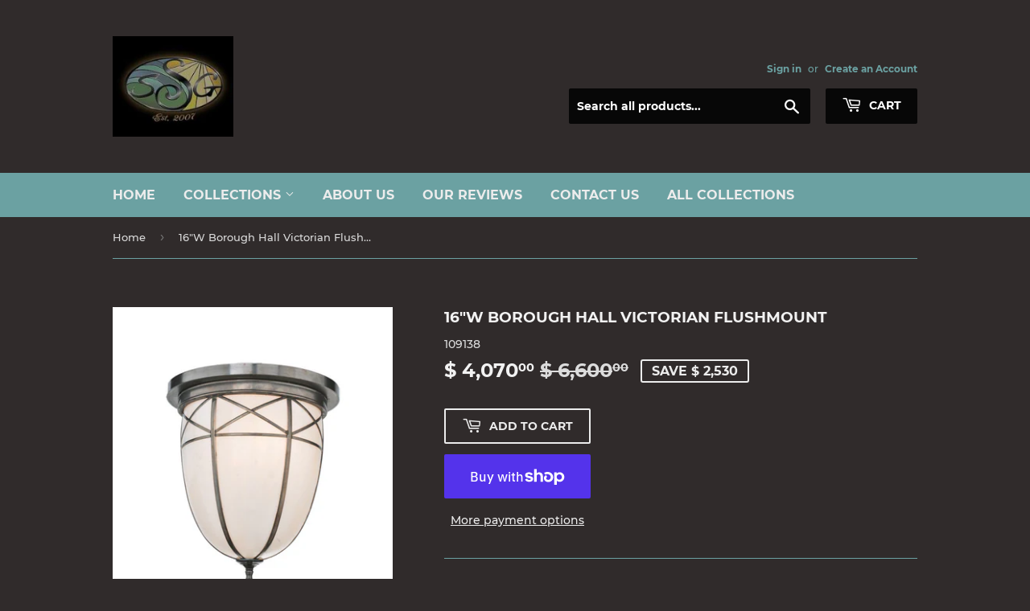

--- FILE ---
content_type: text/html; charset=utf-8
request_url: https://smashingstainedglass.com/products/16w-borough-hall-victorian-flushmount
body_size: 25295
content:
<!doctype html>
<html class="no-touch no-js">
<head>
  <script>(function(H){H.className=H.className.replace(/\bno-js\b/,'js')})(document.documentElement)</script>
  <!-- Basic page needs ================================================== -->
  <meta charset="utf-8">
  <meta http-equiv="X-UA-Compatible" content="IE=edge,chrome=1">

  
  <link rel="shortcut icon" href="//smashingstainedglass.com/cdn/shop/files/logo_32x32.jpg?v=1614286925" type="image/png" />
  

  <!-- Title and description ================================================== -->
  <title>
  16&quot;W Borough Hall Victorian Flushmount-Will Complement Any Style/Decor &ndash; Smashing Stained Glass &amp; Lighting
  </title>

  
    <meta name="description" content="Borough Hall Victorian Flushmount offers an old world look of simple elegance that complements most interior design schemes-Revival White art glass-Craftsman Brown finished brass-Reproduced from an antique Transitional Craftsman design-Handcrafted by Meyda artisans in Yorkville, New York-Ships Free-Shop Now.">
  

  <!-- Product meta ================================================== -->
  <!-- /snippets/social-meta-tags.liquid -->




<meta property="og:site_name" content="Smashing Stained Glass &amp; Lighting">
<meta property="og:url" content="https://smashingstainedglass.com/products/16w-borough-hall-victorian-flushmount">
<meta property="og:title" content="16"W Borough Hall Victorian Flushmount">
<meta property="og:type" content="product">
<meta property="og:description" content="Borough Hall Victorian Flushmount offers an old world look of simple elegance that complements most interior design schemes-Revival White art glass-Craftsman Brown finished brass-Reproduced from an antique Transitional Craftsman design-Handcrafted by Meyda artisans in Yorkville, New York-Ships Free-Shop Now.">

  <meta property="og:price:amount" content="4,070.00">
  <meta property="og:price:currency" content="USD">

<meta property="og:image" content="http://smashingstainedglass.com/cdn/shop/products/109138X10-3_1200x1200.jpg?v=1639157332"><meta property="og:image" content="http://smashingstainedglass.com/cdn/shop/products/109138X10-4_1200x1200.jpg?v=1639157332"><meta property="og:image" content="http://smashingstainedglass.com/cdn/shop/products/109138X10-17_1200x1200.jpg?v=1639157332">
<meta property="og:image:secure_url" content="https://smashingstainedglass.com/cdn/shop/products/109138X10-3_1200x1200.jpg?v=1639157332"><meta property="og:image:secure_url" content="https://smashingstainedglass.com/cdn/shop/products/109138X10-4_1200x1200.jpg?v=1639157332"><meta property="og:image:secure_url" content="https://smashingstainedglass.com/cdn/shop/products/109138X10-17_1200x1200.jpg?v=1639157332">


  <meta name="twitter:site" content="@ssglighting1">

<meta name="twitter:card" content="summary_large_image">
<meta name="twitter:title" content="16"W Borough Hall Victorian Flushmount">
<meta name="twitter:description" content="Borough Hall Victorian Flushmount offers an old world look of simple elegance that complements most interior design schemes-Revival White art glass-Craftsman Brown finished brass-Reproduced from an antique Transitional Craftsman design-Handcrafted by Meyda artisans in Yorkville, New York-Ships Free-Shop Now.">


  <!-- Helpers ================================================== -->
  <link rel="canonical" href="https://smashingstainedglass.com/products/16w-borough-hall-victorian-flushmount">
  <meta name="viewport" content="width=device-width,initial-scale=1">

  <!-- CSS ================================================== -->
  <link href="//smashingstainedglass.com/cdn/shop/t/73/assets/theme.scss.css?v=93385195730251236921747783015" rel="stylesheet" type="text/css" media="all" />

  <!-- Header hook for plugins ================================================== -->
  <script>window.performance && window.performance.mark && window.performance.mark('shopify.content_for_header.start');</script><meta name="google-site-verification" content="J7wQM428IUOfIZcRwQJueweUj75PnXptPYZ1q5pUO-0">
<meta id="shopify-digital-wallet" name="shopify-digital-wallet" content="/10562326/digital_wallets/dialog">
<meta name="shopify-checkout-api-token" content="7bc976a14d73f288dbcb649d7f2cfe89">
<meta id="in-context-paypal-metadata" data-shop-id="10562326" data-venmo-supported="false" data-environment="production" data-locale="en_US" data-paypal-v4="true" data-currency="USD">
<link rel="alternate" type="application/json+oembed" href="https://smashingstainedglass.com/products/16w-borough-hall-victorian-flushmount.oembed">
<script async="async" src="/checkouts/internal/preloads.js?locale=en-US"></script>
<link rel="preconnect" href="https://shop.app" crossorigin="anonymous">
<script async="async" src="https://shop.app/checkouts/internal/preloads.js?locale=en-US&shop_id=10562326" crossorigin="anonymous"></script>
<script id="shopify-features" type="application/json">{"accessToken":"7bc976a14d73f288dbcb649d7f2cfe89","betas":["rich-media-storefront-analytics"],"domain":"smashingstainedglass.com","predictiveSearch":true,"shopId":10562326,"locale":"en"}</script>
<script>var Shopify = Shopify || {};
Shopify.shop = "smashing-stained-glass.myshopify.com";
Shopify.locale = "en";
Shopify.currency = {"active":"USD","rate":"1.0"};
Shopify.country = "US";
Shopify.theme = {"name":"Supply 2019","id":45960396880,"schema_name":"Supply","schema_version":"8.0.2","theme_store_id":679,"role":"main"};
Shopify.theme.handle = "null";
Shopify.theme.style = {"id":null,"handle":null};
Shopify.cdnHost = "smashingstainedglass.com/cdn";
Shopify.routes = Shopify.routes || {};
Shopify.routes.root = "/";</script>
<script type="module">!function(o){(o.Shopify=o.Shopify||{}).modules=!0}(window);</script>
<script>!function(o){function n(){var o=[];function n(){o.push(Array.prototype.slice.apply(arguments))}return n.q=o,n}var t=o.Shopify=o.Shopify||{};t.loadFeatures=n(),t.autoloadFeatures=n()}(window);</script>
<script>
  window.ShopifyPay = window.ShopifyPay || {};
  window.ShopifyPay.apiHost = "shop.app\/pay";
  window.ShopifyPay.redirectState = null;
</script>
<script id="shop-js-analytics" type="application/json">{"pageType":"product"}</script>
<script defer="defer" async type="module" src="//smashingstainedglass.com/cdn/shopifycloud/shop-js/modules/v2/client.init-shop-cart-sync_BdyHc3Nr.en.esm.js"></script>
<script defer="defer" async type="module" src="//smashingstainedglass.com/cdn/shopifycloud/shop-js/modules/v2/chunk.common_Daul8nwZ.esm.js"></script>
<script type="module">
  await import("//smashingstainedglass.com/cdn/shopifycloud/shop-js/modules/v2/client.init-shop-cart-sync_BdyHc3Nr.en.esm.js");
await import("//smashingstainedglass.com/cdn/shopifycloud/shop-js/modules/v2/chunk.common_Daul8nwZ.esm.js");

  window.Shopify.SignInWithShop?.initShopCartSync?.({"fedCMEnabled":true,"windoidEnabled":true});

</script>
<script>
  window.Shopify = window.Shopify || {};
  if (!window.Shopify.featureAssets) window.Shopify.featureAssets = {};
  window.Shopify.featureAssets['shop-js'] = {"shop-cart-sync":["modules/v2/client.shop-cart-sync_QYOiDySF.en.esm.js","modules/v2/chunk.common_Daul8nwZ.esm.js"],"init-fed-cm":["modules/v2/client.init-fed-cm_DchLp9rc.en.esm.js","modules/v2/chunk.common_Daul8nwZ.esm.js"],"shop-button":["modules/v2/client.shop-button_OV7bAJc5.en.esm.js","modules/v2/chunk.common_Daul8nwZ.esm.js"],"init-windoid":["modules/v2/client.init-windoid_DwxFKQ8e.en.esm.js","modules/v2/chunk.common_Daul8nwZ.esm.js"],"shop-cash-offers":["modules/v2/client.shop-cash-offers_DWtL6Bq3.en.esm.js","modules/v2/chunk.common_Daul8nwZ.esm.js","modules/v2/chunk.modal_CQq8HTM6.esm.js"],"shop-toast-manager":["modules/v2/client.shop-toast-manager_CX9r1SjA.en.esm.js","modules/v2/chunk.common_Daul8nwZ.esm.js"],"init-shop-email-lookup-coordinator":["modules/v2/client.init-shop-email-lookup-coordinator_UhKnw74l.en.esm.js","modules/v2/chunk.common_Daul8nwZ.esm.js"],"pay-button":["modules/v2/client.pay-button_DzxNnLDY.en.esm.js","modules/v2/chunk.common_Daul8nwZ.esm.js"],"avatar":["modules/v2/client.avatar_BTnouDA3.en.esm.js"],"init-shop-cart-sync":["modules/v2/client.init-shop-cart-sync_BdyHc3Nr.en.esm.js","modules/v2/chunk.common_Daul8nwZ.esm.js"],"shop-login-button":["modules/v2/client.shop-login-button_D8B466_1.en.esm.js","modules/v2/chunk.common_Daul8nwZ.esm.js","modules/v2/chunk.modal_CQq8HTM6.esm.js"],"init-customer-accounts-sign-up":["modules/v2/client.init-customer-accounts-sign-up_C8fpPm4i.en.esm.js","modules/v2/client.shop-login-button_D8B466_1.en.esm.js","modules/v2/chunk.common_Daul8nwZ.esm.js","modules/v2/chunk.modal_CQq8HTM6.esm.js"],"init-shop-for-new-customer-accounts":["modules/v2/client.init-shop-for-new-customer-accounts_CVTO0Ztu.en.esm.js","modules/v2/client.shop-login-button_D8B466_1.en.esm.js","modules/v2/chunk.common_Daul8nwZ.esm.js","modules/v2/chunk.modal_CQq8HTM6.esm.js"],"init-customer-accounts":["modules/v2/client.init-customer-accounts_dRgKMfrE.en.esm.js","modules/v2/client.shop-login-button_D8B466_1.en.esm.js","modules/v2/chunk.common_Daul8nwZ.esm.js","modules/v2/chunk.modal_CQq8HTM6.esm.js"],"shop-follow-button":["modules/v2/client.shop-follow-button_CkZpjEct.en.esm.js","modules/v2/chunk.common_Daul8nwZ.esm.js","modules/v2/chunk.modal_CQq8HTM6.esm.js"],"lead-capture":["modules/v2/client.lead-capture_BntHBhfp.en.esm.js","modules/v2/chunk.common_Daul8nwZ.esm.js","modules/v2/chunk.modal_CQq8HTM6.esm.js"],"checkout-modal":["modules/v2/client.checkout-modal_CfxcYbTm.en.esm.js","modules/v2/chunk.common_Daul8nwZ.esm.js","modules/v2/chunk.modal_CQq8HTM6.esm.js"],"shop-login":["modules/v2/client.shop-login_Da4GZ2H6.en.esm.js","modules/v2/chunk.common_Daul8nwZ.esm.js","modules/v2/chunk.modal_CQq8HTM6.esm.js"],"payment-terms":["modules/v2/client.payment-terms_MV4M3zvL.en.esm.js","modules/v2/chunk.common_Daul8nwZ.esm.js","modules/v2/chunk.modal_CQq8HTM6.esm.js"]};
</script>
<script>(function() {
  var isLoaded = false;
  function asyncLoad() {
    if (isLoaded) return;
    isLoaded = true;
    var urls = ["\/\/dyuszqdfuyvqq.cloudfront.net\/packs\/mf_embed_v8.js?mf_token=0e335ca7-52fa-48e8-9029-c46931f38753\u0026shop=smashing-stained-glass.myshopify.com","\/\/cool-image-magnifier.product-image-zoom.com\/js\/core\/main.min.js?timestamp=1652342548\u0026shop=smashing-stained-glass.myshopify.com"];
    for (var i = 0; i < urls.length; i++) {
      var s = document.createElement('script');
      s.type = 'text/javascript';
      s.async = true;
      s.src = urls[i];
      var x = document.getElementsByTagName('script')[0];
      x.parentNode.insertBefore(s, x);
    }
  };
  if(window.attachEvent) {
    window.attachEvent('onload', asyncLoad);
  } else {
    window.addEventListener('load', asyncLoad, false);
  }
})();</script>
<script id="__st">var __st={"a":10562326,"offset":-21600,"reqid":"aa2708f9-6d30-496d-9b86-26d89d9cd4bf-1768980437","pageurl":"smashingstainedglass.com\/products\/16w-borough-hall-victorian-flushmount","u":"1b35f6acc0b5","p":"product","rtyp":"product","rid":4381048198};</script>
<script>window.ShopifyPaypalV4VisibilityTracking = true;</script>
<script id="captcha-bootstrap">!function(){'use strict';const t='contact',e='account',n='new_comment',o=[[t,t],['blogs',n],['comments',n],[t,'customer']],c=[[e,'customer_login'],[e,'guest_login'],[e,'recover_customer_password'],[e,'create_customer']],r=t=>t.map((([t,e])=>`form[action*='/${t}']:not([data-nocaptcha='true']) input[name='form_type'][value='${e}']`)).join(','),a=t=>()=>t?[...document.querySelectorAll(t)].map((t=>t.form)):[];function s(){const t=[...o],e=r(t);return a(e)}const i='password',u='form_key',d=['recaptcha-v3-token','g-recaptcha-response','h-captcha-response',i],f=()=>{try{return window.sessionStorage}catch{return}},m='__shopify_v',_=t=>t.elements[u];function p(t,e,n=!1){try{const o=window.sessionStorage,c=JSON.parse(o.getItem(e)),{data:r}=function(t){const{data:e,action:n}=t;return t[m]||n?{data:e,action:n}:{data:t,action:n}}(c);for(const[e,n]of Object.entries(r))t.elements[e]&&(t.elements[e].value=n);n&&o.removeItem(e)}catch(o){console.error('form repopulation failed',{error:o})}}const l='form_type',E='cptcha';function T(t){t.dataset[E]=!0}const w=window,h=w.document,L='Shopify',v='ce_forms',y='captcha';let A=!1;((t,e)=>{const n=(g='f06e6c50-85a8-45c8-87d0-21a2b65856fe',I='https://cdn.shopify.com/shopifycloud/storefront-forms-hcaptcha/ce_storefront_forms_captcha_hcaptcha.v1.5.2.iife.js',D={infoText:'Protected by hCaptcha',privacyText:'Privacy',termsText:'Terms'},(t,e,n)=>{const o=w[L][v],c=o.bindForm;if(c)return c(t,g,e,D).then(n);var r;o.q.push([[t,g,e,D],n]),r=I,A||(h.body.append(Object.assign(h.createElement('script'),{id:'captcha-provider',async:!0,src:r})),A=!0)});var g,I,D;w[L]=w[L]||{},w[L][v]=w[L][v]||{},w[L][v].q=[],w[L][y]=w[L][y]||{},w[L][y].protect=function(t,e){n(t,void 0,e),T(t)},Object.freeze(w[L][y]),function(t,e,n,w,h,L){const[v,y,A,g]=function(t,e,n){const i=e?o:[],u=t?c:[],d=[...i,...u],f=r(d),m=r(i),_=r(d.filter((([t,e])=>n.includes(e))));return[a(f),a(m),a(_),s()]}(w,h,L),I=t=>{const e=t.target;return e instanceof HTMLFormElement?e:e&&e.form},D=t=>v().includes(t);t.addEventListener('submit',(t=>{const e=I(t);if(!e)return;const n=D(e)&&!e.dataset.hcaptchaBound&&!e.dataset.recaptchaBound,o=_(e),c=g().includes(e)&&(!o||!o.value);(n||c)&&t.preventDefault(),c&&!n&&(function(t){try{if(!f())return;!function(t){const e=f();if(!e)return;const n=_(t);if(!n)return;const o=n.value;o&&e.removeItem(o)}(t);const e=Array.from(Array(32),(()=>Math.random().toString(36)[2])).join('');!function(t,e){_(t)||t.append(Object.assign(document.createElement('input'),{type:'hidden',name:u})),t.elements[u].value=e}(t,e),function(t,e){const n=f();if(!n)return;const o=[...t.querySelectorAll(`input[type='${i}']`)].map((({name:t})=>t)),c=[...d,...o],r={};for(const[a,s]of new FormData(t).entries())c.includes(a)||(r[a]=s);n.setItem(e,JSON.stringify({[m]:1,action:t.action,data:r}))}(t,e)}catch(e){console.error('failed to persist form',e)}}(e),e.submit())}));const S=(t,e)=>{t&&!t.dataset[E]&&(n(t,e.some((e=>e===t))),T(t))};for(const o of['focusin','change'])t.addEventListener(o,(t=>{const e=I(t);D(e)&&S(e,y())}));const B=e.get('form_key'),M=e.get(l),P=B&&M;t.addEventListener('DOMContentLoaded',(()=>{const t=y();if(P)for(const e of t)e.elements[l].value===M&&p(e,B);[...new Set([...A(),...v().filter((t=>'true'===t.dataset.shopifyCaptcha))])].forEach((e=>S(e,t)))}))}(h,new URLSearchParams(w.location.search),n,t,e,['guest_login'])})(!0,!0)}();</script>
<script integrity="sha256-4kQ18oKyAcykRKYeNunJcIwy7WH5gtpwJnB7kiuLZ1E=" data-source-attribution="shopify.loadfeatures" defer="defer" src="//smashingstainedglass.com/cdn/shopifycloud/storefront/assets/storefront/load_feature-a0a9edcb.js" crossorigin="anonymous"></script>
<script crossorigin="anonymous" defer="defer" src="//smashingstainedglass.com/cdn/shopifycloud/storefront/assets/shopify_pay/storefront-65b4c6d7.js?v=20250812"></script>
<script data-source-attribution="shopify.dynamic_checkout.dynamic.init">var Shopify=Shopify||{};Shopify.PaymentButton=Shopify.PaymentButton||{isStorefrontPortableWallets:!0,init:function(){window.Shopify.PaymentButton.init=function(){};var t=document.createElement("script");t.src="https://smashingstainedglass.com/cdn/shopifycloud/portable-wallets/latest/portable-wallets.en.js",t.type="module",document.head.appendChild(t)}};
</script>
<script data-source-attribution="shopify.dynamic_checkout.buyer_consent">
  function portableWalletsHideBuyerConsent(e){var t=document.getElementById("shopify-buyer-consent"),n=document.getElementById("shopify-subscription-policy-button");t&&n&&(t.classList.add("hidden"),t.setAttribute("aria-hidden","true"),n.removeEventListener("click",e))}function portableWalletsShowBuyerConsent(e){var t=document.getElementById("shopify-buyer-consent"),n=document.getElementById("shopify-subscription-policy-button");t&&n&&(t.classList.remove("hidden"),t.removeAttribute("aria-hidden"),n.addEventListener("click",e))}window.Shopify?.PaymentButton&&(window.Shopify.PaymentButton.hideBuyerConsent=portableWalletsHideBuyerConsent,window.Shopify.PaymentButton.showBuyerConsent=portableWalletsShowBuyerConsent);
</script>
<script>
  function portableWalletsCleanup(e){e&&e.src&&console.error("Failed to load portable wallets script "+e.src);var t=document.querySelectorAll("shopify-accelerated-checkout .shopify-payment-button__skeleton, shopify-accelerated-checkout-cart .wallet-cart-button__skeleton"),e=document.getElementById("shopify-buyer-consent");for(let e=0;e<t.length;e++)t[e].remove();e&&e.remove()}function portableWalletsNotLoadedAsModule(e){e instanceof ErrorEvent&&"string"==typeof e.message&&e.message.includes("import.meta")&&"string"==typeof e.filename&&e.filename.includes("portable-wallets")&&(window.removeEventListener("error",portableWalletsNotLoadedAsModule),window.Shopify.PaymentButton.failedToLoad=e,"loading"===document.readyState?document.addEventListener("DOMContentLoaded",window.Shopify.PaymentButton.init):window.Shopify.PaymentButton.init())}window.addEventListener("error",portableWalletsNotLoadedAsModule);
</script>

<script type="module" src="https://smashingstainedglass.com/cdn/shopifycloud/portable-wallets/latest/portable-wallets.en.js" onError="portableWalletsCleanup(this)" crossorigin="anonymous"></script>
<script nomodule>
  document.addEventListener("DOMContentLoaded", portableWalletsCleanup);
</script>

<link id="shopify-accelerated-checkout-styles" rel="stylesheet" media="screen" href="https://smashingstainedglass.com/cdn/shopifycloud/portable-wallets/latest/accelerated-checkout-backwards-compat.css" crossorigin="anonymous">
<style id="shopify-accelerated-checkout-cart">
        #shopify-buyer-consent {
  margin-top: 1em;
  display: inline-block;
  width: 100%;
}

#shopify-buyer-consent.hidden {
  display: none;
}

#shopify-subscription-policy-button {
  background: none;
  border: none;
  padding: 0;
  text-decoration: underline;
  font-size: inherit;
  cursor: pointer;
}

#shopify-subscription-policy-button::before {
  box-shadow: none;
}

      </style>

<script>window.performance && window.performance.mark && window.performance.mark('shopify.content_for_header.end');</script>

  
  

  <script src="//smashingstainedglass.com/cdn/shop/t/73/assets/jquery-2.2.3.min.js?v=58211863146907186831548804053" type="text/javascript"></script>

  <script src="//smashingstainedglass.com/cdn/shop/t/73/assets/lazysizes.min.js?v=8147953233334221341548804054" async="async"></script>
  <script src="//smashingstainedglass.com/cdn/shop/t/73/assets/vendor.js?v=106177282645720727331548804054" defer="defer"></script>
  <script src="//smashingstainedglass.com/cdn/shop/t/73/assets/theme.js?v=44202447189188672501548804060" defer="defer"></script>


<!-- GSSTART Slider code start. Do not change -->
<script>document.write('<script src="' + 'https://gravity-software.com//js/shopify/slider_prod4381048198.js?v=' + Math.floor(Math.random() * 100) + '"\><\/script>'); </script> <script type="text/javascript" src="https://gravity-software.com/js/shopify/slider_shop9165.js?v=6f95af98cc8104638eb319828bd897b7"></script> <link rel="stylesheet" href="https://gravity-software.com/js/shopify/rondell/jquery.rondellf9165.css?v=6f95af98cc8104638eb319828bd897b7"/> 
 
<script>

var imageDimensionsWidth = {};
var imageDimensionsHeight = {};
var imageSrcAttr = {};
var altTag = {};  

  var productImagesGS = [];
var productImagesGSUrls = [];

  var productImageUrl = "products/109138X10-3.jpg";
  var dotPosition = productImageUrl.lastIndexOf(".");
  productImageUrl = productImageUrl.substr(0, dotPosition);
  productImagesGS.push(productImageUrl);
  imageDimensionsWidth[10470627078] = "500";
  imageDimensionsHeight[10470627078] = "550";
  altTag[10470627078] = "16\"W Borough Hall Victorian Flushmount";
  imageSrcAttr[10470627078] = "products/109138X10-3.jpg";
  productImagesGSUrls.push("//smashingstainedglass.com/cdn/shop/products/109138X10-3_240x.jpg?v=1639157332");

  var productImageUrl = "products/109138X10-4.jpg";
  var dotPosition = productImageUrl.lastIndexOf(".");
  productImageUrl = productImageUrl.substr(0, dotPosition);
  productImagesGS.push(productImageUrl);
  imageDimensionsWidth[10470625158] = "500";
  imageDimensionsHeight[10470625158] = "550";
  altTag[10470625158] = "16\"W Borough Hall Victorian Flushmount";
  imageSrcAttr[10470625158] = "products/109138X10-4.jpg";
  productImagesGSUrls.push("//smashingstainedglass.com/cdn/shop/products/109138X10-4_240x.jpg?v=1639157332");

  var productImageUrl = "products/109138X10-17.jpg";
  var dotPosition = productImageUrl.lastIndexOf(".");
  productImageUrl = productImageUrl.substr(0, dotPosition);
  productImagesGS.push(productImageUrl);
  imageDimensionsWidth[29226343891024] = "500";
  imageDimensionsHeight[29226343891024] = "550";
  altTag[29226343891024] = "16\"W Borough Hall Victorian Flushmount";
  imageSrcAttr[29226343891024] = "products/109138X10-17.jpg";
  productImagesGSUrls.push("//smashingstainedglass.com/cdn/shop/products/109138X10-17_240x.jpg?v=1639157332");

  var productImageUrl = "products/109138X10-20.jpg";
  var dotPosition = productImageUrl.lastIndexOf(".");
  productImageUrl = productImageUrl.substr(0, dotPosition);
  productImagesGS.push(productImageUrl);
  imageDimensionsWidth[9150168454] = "2048";
  imageDimensionsHeight[9150168454] = "1463";
  altTag[9150168454] = "16\"W Borough Hall Victorian Flushmount";
  imageSrcAttr[9150168454] = "products/109138X10-20.jpg";
  productImagesGSUrls.push("//smashingstainedglass.com/cdn/shop/products/109138X10-20_240x.jpg?v=1639157332");

  var productImageUrl = "products/109138X10-21.jpg";
  var dotPosition = productImageUrl.lastIndexOf(".");
  productImageUrl = productImageUrl.substr(0, dotPosition);
  productImagesGS.push(productImageUrl);
  imageDimensionsWidth[9150166470] = "1463";
  imageDimensionsHeight[9150166470] = "2048";
  altTag[9150166470] = "16\"W Borough Hall Victorian Flushmount";
  imageSrcAttr[9150166470] = "products/109138X10-21.jpg";
  productImagesGSUrls.push("//smashingstainedglass.com/cdn/shop/products/109138X10-21_240x.jpg?v=1639157332");

</script>

<!-- Slider code end. Do not change GSEND -->
<link href="https://monorail-edge.shopifysvc.com" rel="dns-prefetch">
<script>(function(){if ("sendBeacon" in navigator && "performance" in window) {try {var session_token_from_headers = performance.getEntriesByType('navigation')[0].serverTiming.find(x => x.name == '_s').description;} catch {var session_token_from_headers = undefined;}var session_cookie_matches = document.cookie.match(/_shopify_s=([^;]*)/);var session_token_from_cookie = session_cookie_matches && session_cookie_matches.length === 2 ? session_cookie_matches[1] : "";var session_token = session_token_from_headers || session_token_from_cookie || "";function handle_abandonment_event(e) {var entries = performance.getEntries().filter(function(entry) {return /monorail-edge.shopifysvc.com/.test(entry.name);});if (!window.abandonment_tracked && entries.length === 0) {window.abandonment_tracked = true;var currentMs = Date.now();var navigation_start = performance.timing.navigationStart;var payload = {shop_id: 10562326,url: window.location.href,navigation_start,duration: currentMs - navigation_start,session_token,page_type: "product"};window.navigator.sendBeacon("https://monorail-edge.shopifysvc.com/v1/produce", JSON.stringify({schema_id: "online_store_buyer_site_abandonment/1.1",payload: payload,metadata: {event_created_at_ms: currentMs,event_sent_at_ms: currentMs}}));}}window.addEventListener('pagehide', handle_abandonment_event);}}());</script>
<script id="web-pixels-manager-setup">(function e(e,d,r,n,o){if(void 0===o&&(o={}),!Boolean(null===(a=null===(i=window.Shopify)||void 0===i?void 0:i.analytics)||void 0===a?void 0:a.replayQueue)){var i,a;window.Shopify=window.Shopify||{};var t=window.Shopify;t.analytics=t.analytics||{};var s=t.analytics;s.replayQueue=[],s.publish=function(e,d,r){return s.replayQueue.push([e,d,r]),!0};try{self.performance.mark("wpm:start")}catch(e){}var l=function(){var e={modern:/Edge?\/(1{2}[4-9]|1[2-9]\d|[2-9]\d{2}|\d{4,})\.\d+(\.\d+|)|Firefox\/(1{2}[4-9]|1[2-9]\d|[2-9]\d{2}|\d{4,})\.\d+(\.\d+|)|Chrom(ium|e)\/(9{2}|\d{3,})\.\d+(\.\d+|)|(Maci|X1{2}).+ Version\/(15\.\d+|(1[6-9]|[2-9]\d|\d{3,})\.\d+)([,.]\d+|)( \(\w+\)|)( Mobile\/\w+|) Safari\/|Chrome.+OPR\/(9{2}|\d{3,})\.\d+\.\d+|(CPU[ +]OS|iPhone[ +]OS|CPU[ +]iPhone|CPU IPhone OS|CPU iPad OS)[ +]+(15[._]\d+|(1[6-9]|[2-9]\d|\d{3,})[._]\d+)([._]\d+|)|Android:?[ /-](13[3-9]|1[4-9]\d|[2-9]\d{2}|\d{4,})(\.\d+|)(\.\d+|)|Android.+Firefox\/(13[5-9]|1[4-9]\d|[2-9]\d{2}|\d{4,})\.\d+(\.\d+|)|Android.+Chrom(ium|e)\/(13[3-9]|1[4-9]\d|[2-9]\d{2}|\d{4,})\.\d+(\.\d+|)|SamsungBrowser\/([2-9]\d|\d{3,})\.\d+/,legacy:/Edge?\/(1[6-9]|[2-9]\d|\d{3,})\.\d+(\.\d+|)|Firefox\/(5[4-9]|[6-9]\d|\d{3,})\.\d+(\.\d+|)|Chrom(ium|e)\/(5[1-9]|[6-9]\d|\d{3,})\.\d+(\.\d+|)([\d.]+$|.*Safari\/(?![\d.]+ Edge\/[\d.]+$))|(Maci|X1{2}).+ Version\/(10\.\d+|(1[1-9]|[2-9]\d|\d{3,})\.\d+)([,.]\d+|)( \(\w+\)|)( Mobile\/\w+|) Safari\/|Chrome.+OPR\/(3[89]|[4-9]\d|\d{3,})\.\d+\.\d+|(CPU[ +]OS|iPhone[ +]OS|CPU[ +]iPhone|CPU IPhone OS|CPU iPad OS)[ +]+(10[._]\d+|(1[1-9]|[2-9]\d|\d{3,})[._]\d+)([._]\d+|)|Android:?[ /-](13[3-9]|1[4-9]\d|[2-9]\d{2}|\d{4,})(\.\d+|)(\.\d+|)|Mobile Safari.+OPR\/([89]\d|\d{3,})\.\d+\.\d+|Android.+Firefox\/(13[5-9]|1[4-9]\d|[2-9]\d{2}|\d{4,})\.\d+(\.\d+|)|Android.+Chrom(ium|e)\/(13[3-9]|1[4-9]\d|[2-9]\d{2}|\d{4,})\.\d+(\.\d+|)|Android.+(UC? ?Browser|UCWEB|U3)[ /]?(15\.([5-9]|\d{2,})|(1[6-9]|[2-9]\d|\d{3,})\.\d+)\.\d+|SamsungBrowser\/(5\.\d+|([6-9]|\d{2,})\.\d+)|Android.+MQ{2}Browser\/(14(\.(9|\d{2,})|)|(1[5-9]|[2-9]\d|\d{3,})(\.\d+|))(\.\d+|)|K[Aa][Ii]OS\/(3\.\d+|([4-9]|\d{2,})\.\d+)(\.\d+|)/},d=e.modern,r=e.legacy,n=navigator.userAgent;return n.match(d)?"modern":n.match(r)?"legacy":"unknown"}(),u="modern"===l?"modern":"legacy",c=(null!=n?n:{modern:"",legacy:""})[u],f=function(e){return[e.baseUrl,"/wpm","/b",e.hashVersion,"modern"===e.buildTarget?"m":"l",".js"].join("")}({baseUrl:d,hashVersion:r,buildTarget:u}),m=function(e){var d=e.version,r=e.bundleTarget,n=e.surface,o=e.pageUrl,i=e.monorailEndpoint;return{emit:function(e){var a=e.status,t=e.errorMsg,s=(new Date).getTime(),l=JSON.stringify({metadata:{event_sent_at_ms:s},events:[{schema_id:"web_pixels_manager_load/3.1",payload:{version:d,bundle_target:r,page_url:o,status:a,surface:n,error_msg:t},metadata:{event_created_at_ms:s}}]});if(!i)return console&&console.warn&&console.warn("[Web Pixels Manager] No Monorail endpoint provided, skipping logging."),!1;try{return self.navigator.sendBeacon.bind(self.navigator)(i,l)}catch(e){}var u=new XMLHttpRequest;try{return u.open("POST",i,!0),u.setRequestHeader("Content-Type","text/plain"),u.send(l),!0}catch(e){return console&&console.warn&&console.warn("[Web Pixels Manager] Got an unhandled error while logging to Monorail."),!1}}}}({version:r,bundleTarget:l,surface:e.surface,pageUrl:self.location.href,monorailEndpoint:e.monorailEndpoint});try{o.browserTarget=l,function(e){var d=e.src,r=e.async,n=void 0===r||r,o=e.onload,i=e.onerror,a=e.sri,t=e.scriptDataAttributes,s=void 0===t?{}:t,l=document.createElement("script"),u=document.querySelector("head"),c=document.querySelector("body");if(l.async=n,l.src=d,a&&(l.integrity=a,l.crossOrigin="anonymous"),s)for(var f in s)if(Object.prototype.hasOwnProperty.call(s,f))try{l.dataset[f]=s[f]}catch(e){}if(o&&l.addEventListener("load",o),i&&l.addEventListener("error",i),u)u.appendChild(l);else{if(!c)throw new Error("Did not find a head or body element to append the script");c.appendChild(l)}}({src:f,async:!0,onload:function(){if(!function(){var e,d;return Boolean(null===(d=null===(e=window.Shopify)||void 0===e?void 0:e.analytics)||void 0===d?void 0:d.initialized)}()){var d=window.webPixelsManager.init(e)||void 0;if(d){var r=window.Shopify.analytics;r.replayQueue.forEach((function(e){var r=e[0],n=e[1],o=e[2];d.publishCustomEvent(r,n,o)})),r.replayQueue=[],r.publish=d.publishCustomEvent,r.visitor=d.visitor,r.initialized=!0}}},onerror:function(){return m.emit({status:"failed",errorMsg:"".concat(f," has failed to load")})},sri:function(e){var d=/^sha384-[A-Za-z0-9+/=]+$/;return"string"==typeof e&&d.test(e)}(c)?c:"",scriptDataAttributes:o}),m.emit({status:"loading"})}catch(e){m.emit({status:"failed",errorMsg:(null==e?void 0:e.message)||"Unknown error"})}}})({shopId: 10562326,storefrontBaseUrl: "https://smashingstainedglass.com",extensionsBaseUrl: "https://extensions.shopifycdn.com/cdn/shopifycloud/web-pixels-manager",monorailEndpoint: "https://monorail-edge.shopifysvc.com/unstable/produce_batch",surface: "storefront-renderer",enabledBetaFlags: ["2dca8a86"],webPixelsConfigList: [{"id":"261292112","configuration":"{\"config\":\"{\\\"pixel_id\\\":\\\"G-5FMY40NE41\\\",\\\"target_country\\\":\\\"US\\\",\\\"gtag_events\\\":[{\\\"type\\\":\\\"begin_checkout\\\",\\\"action_label\\\":\\\"G-5FMY40NE41\\\"},{\\\"type\\\":\\\"search\\\",\\\"action_label\\\":\\\"G-5FMY40NE41\\\"},{\\\"type\\\":\\\"view_item\\\",\\\"action_label\\\":[\\\"G-5FMY40NE41\\\",\\\"MC-QJW1KF3FP2\\\"]},{\\\"type\\\":\\\"purchase\\\",\\\"action_label\\\":[\\\"G-5FMY40NE41\\\",\\\"MC-QJW1KF3FP2\\\"]},{\\\"type\\\":\\\"page_view\\\",\\\"action_label\\\":[\\\"G-5FMY40NE41\\\",\\\"MC-QJW1KF3FP2\\\"]},{\\\"type\\\":\\\"add_payment_info\\\",\\\"action_label\\\":\\\"G-5FMY40NE41\\\"},{\\\"type\\\":\\\"add_to_cart\\\",\\\"action_label\\\":\\\"G-5FMY40NE41\\\"}],\\\"enable_monitoring_mode\\\":false}\"}","eventPayloadVersion":"v1","runtimeContext":"OPEN","scriptVersion":"b2a88bafab3e21179ed38636efcd8a93","type":"APP","apiClientId":1780363,"privacyPurposes":[],"dataSharingAdjustments":{"protectedCustomerApprovalScopes":["read_customer_address","read_customer_email","read_customer_name","read_customer_personal_data","read_customer_phone"]}},{"id":"29655120","configuration":"{\"tagID\":\"2614089229947\"}","eventPayloadVersion":"v1","runtimeContext":"STRICT","scriptVersion":"18031546ee651571ed29edbe71a3550b","type":"APP","apiClientId":3009811,"privacyPurposes":["ANALYTICS","MARKETING","SALE_OF_DATA"],"dataSharingAdjustments":{"protectedCustomerApprovalScopes":["read_customer_address","read_customer_email","read_customer_name","read_customer_personal_data","read_customer_phone"]}},{"id":"shopify-app-pixel","configuration":"{}","eventPayloadVersion":"v1","runtimeContext":"STRICT","scriptVersion":"0450","apiClientId":"shopify-pixel","type":"APP","privacyPurposes":["ANALYTICS","MARKETING"]},{"id":"shopify-custom-pixel","eventPayloadVersion":"v1","runtimeContext":"LAX","scriptVersion":"0450","apiClientId":"shopify-pixel","type":"CUSTOM","privacyPurposes":["ANALYTICS","MARKETING"]}],isMerchantRequest: false,initData: {"shop":{"name":"Smashing Stained Glass \u0026 Lighting","paymentSettings":{"currencyCode":"USD"},"myshopifyDomain":"smashing-stained-glass.myshopify.com","countryCode":"US","storefrontUrl":"https:\/\/smashingstainedglass.com"},"customer":null,"cart":null,"checkout":null,"productVariants":[{"price":{"amount":4070.0,"currencyCode":"USD"},"product":{"title":"16\"W Borough Hall Victorian Flushmount","vendor":"109138","id":"4381048198","untranslatedTitle":"16\"W Borough Hall Victorian Flushmount","url":"\/products\/16w-borough-hall-victorian-flushmount","type":"Ceiling Lights"},"id":"14733762118","image":{"src":"\/\/smashingstainedglass.com\/cdn\/shop\/products\/109138X10-3.jpg?v=1639157332"},"sku":"109138","title":"Default Title","untranslatedTitle":"Default Title"}],"purchasingCompany":null},},"https://smashingstainedglass.com/cdn","fcfee988w5aeb613cpc8e4bc33m6693e112",{"modern":"","legacy":""},{"shopId":"10562326","storefrontBaseUrl":"https:\/\/smashingstainedglass.com","extensionBaseUrl":"https:\/\/extensions.shopifycdn.com\/cdn\/shopifycloud\/web-pixels-manager","surface":"storefront-renderer","enabledBetaFlags":"[\"2dca8a86\"]","isMerchantRequest":"false","hashVersion":"fcfee988w5aeb613cpc8e4bc33m6693e112","publish":"custom","events":"[[\"page_viewed\",{}],[\"product_viewed\",{\"productVariant\":{\"price\":{\"amount\":4070.0,\"currencyCode\":\"USD\"},\"product\":{\"title\":\"16\\\"W Borough Hall Victorian Flushmount\",\"vendor\":\"109138\",\"id\":\"4381048198\",\"untranslatedTitle\":\"16\\\"W Borough Hall Victorian Flushmount\",\"url\":\"\/products\/16w-borough-hall-victorian-flushmount\",\"type\":\"Ceiling Lights\"},\"id\":\"14733762118\",\"image\":{\"src\":\"\/\/smashingstainedglass.com\/cdn\/shop\/products\/109138X10-3.jpg?v=1639157332\"},\"sku\":\"109138\",\"title\":\"Default Title\",\"untranslatedTitle\":\"Default Title\"}}]]"});</script><script>
  window.ShopifyAnalytics = window.ShopifyAnalytics || {};
  window.ShopifyAnalytics.meta = window.ShopifyAnalytics.meta || {};
  window.ShopifyAnalytics.meta.currency = 'USD';
  var meta = {"product":{"id":4381048198,"gid":"gid:\/\/shopify\/Product\/4381048198","vendor":"109138","type":"Ceiling Lights","handle":"16w-borough-hall-victorian-flushmount","variants":[{"id":14733762118,"price":407000,"name":"16\"W Borough Hall Victorian Flushmount","public_title":null,"sku":"109138"}],"remote":false},"page":{"pageType":"product","resourceType":"product","resourceId":4381048198,"requestId":"aa2708f9-6d30-496d-9b86-26d89d9cd4bf-1768980437"}};
  for (var attr in meta) {
    window.ShopifyAnalytics.meta[attr] = meta[attr];
  }
</script>
<script class="analytics">
  (function () {
    var customDocumentWrite = function(content) {
      var jquery = null;

      if (window.jQuery) {
        jquery = window.jQuery;
      } else if (window.Checkout && window.Checkout.$) {
        jquery = window.Checkout.$;
      }

      if (jquery) {
        jquery('body').append(content);
      }
    };

    var hasLoggedConversion = function(token) {
      if (token) {
        return document.cookie.indexOf('loggedConversion=' + token) !== -1;
      }
      return false;
    }

    var setCookieIfConversion = function(token) {
      if (token) {
        var twoMonthsFromNow = new Date(Date.now());
        twoMonthsFromNow.setMonth(twoMonthsFromNow.getMonth() + 2);

        document.cookie = 'loggedConversion=' + token + '; expires=' + twoMonthsFromNow;
      }
    }

    var trekkie = window.ShopifyAnalytics.lib = window.trekkie = window.trekkie || [];
    if (trekkie.integrations) {
      return;
    }
    trekkie.methods = [
      'identify',
      'page',
      'ready',
      'track',
      'trackForm',
      'trackLink'
    ];
    trekkie.factory = function(method) {
      return function() {
        var args = Array.prototype.slice.call(arguments);
        args.unshift(method);
        trekkie.push(args);
        return trekkie;
      };
    };
    for (var i = 0; i < trekkie.methods.length; i++) {
      var key = trekkie.methods[i];
      trekkie[key] = trekkie.factory(key);
    }
    trekkie.load = function(config) {
      trekkie.config = config || {};
      trekkie.config.initialDocumentCookie = document.cookie;
      var first = document.getElementsByTagName('script')[0];
      var script = document.createElement('script');
      script.type = 'text/javascript';
      script.onerror = function(e) {
        var scriptFallback = document.createElement('script');
        scriptFallback.type = 'text/javascript';
        scriptFallback.onerror = function(error) {
                var Monorail = {
      produce: function produce(monorailDomain, schemaId, payload) {
        var currentMs = new Date().getTime();
        var event = {
          schema_id: schemaId,
          payload: payload,
          metadata: {
            event_created_at_ms: currentMs,
            event_sent_at_ms: currentMs
          }
        };
        return Monorail.sendRequest("https://" + monorailDomain + "/v1/produce", JSON.stringify(event));
      },
      sendRequest: function sendRequest(endpointUrl, payload) {
        // Try the sendBeacon API
        if (window && window.navigator && typeof window.navigator.sendBeacon === 'function' && typeof window.Blob === 'function' && !Monorail.isIos12()) {
          var blobData = new window.Blob([payload], {
            type: 'text/plain'
          });

          if (window.navigator.sendBeacon(endpointUrl, blobData)) {
            return true;
          } // sendBeacon was not successful

        } // XHR beacon

        var xhr = new XMLHttpRequest();

        try {
          xhr.open('POST', endpointUrl);
          xhr.setRequestHeader('Content-Type', 'text/plain');
          xhr.send(payload);
        } catch (e) {
          console.log(e);
        }

        return false;
      },
      isIos12: function isIos12() {
        return window.navigator.userAgent.lastIndexOf('iPhone; CPU iPhone OS 12_') !== -1 || window.navigator.userAgent.lastIndexOf('iPad; CPU OS 12_') !== -1;
      }
    };
    Monorail.produce('monorail-edge.shopifysvc.com',
      'trekkie_storefront_load_errors/1.1',
      {shop_id: 10562326,
      theme_id: 45960396880,
      app_name: "storefront",
      context_url: window.location.href,
      source_url: "//smashingstainedglass.com/cdn/s/trekkie.storefront.cd680fe47e6c39ca5d5df5f0a32d569bc48c0f27.min.js"});

        };
        scriptFallback.async = true;
        scriptFallback.src = '//smashingstainedglass.com/cdn/s/trekkie.storefront.cd680fe47e6c39ca5d5df5f0a32d569bc48c0f27.min.js';
        first.parentNode.insertBefore(scriptFallback, first);
      };
      script.async = true;
      script.src = '//smashingstainedglass.com/cdn/s/trekkie.storefront.cd680fe47e6c39ca5d5df5f0a32d569bc48c0f27.min.js';
      first.parentNode.insertBefore(script, first);
    };
    trekkie.load(
      {"Trekkie":{"appName":"storefront","development":false,"defaultAttributes":{"shopId":10562326,"isMerchantRequest":null,"themeId":45960396880,"themeCityHash":"13264013171238556617","contentLanguage":"en","currency":"USD","eventMetadataId":"ea923477-d083-4252-94d9-157a9b8a4176"},"isServerSideCookieWritingEnabled":true,"monorailRegion":"shop_domain","enabledBetaFlags":["65f19447"]},"Session Attribution":{},"S2S":{"facebookCapiEnabled":false,"source":"trekkie-storefront-renderer","apiClientId":580111}}
    );

    var loaded = false;
    trekkie.ready(function() {
      if (loaded) return;
      loaded = true;

      window.ShopifyAnalytics.lib = window.trekkie;

      var originalDocumentWrite = document.write;
      document.write = customDocumentWrite;
      try { window.ShopifyAnalytics.merchantGoogleAnalytics.call(this); } catch(error) {};
      document.write = originalDocumentWrite;

      window.ShopifyAnalytics.lib.page(null,{"pageType":"product","resourceType":"product","resourceId":4381048198,"requestId":"aa2708f9-6d30-496d-9b86-26d89d9cd4bf-1768980437","shopifyEmitted":true});

      var match = window.location.pathname.match(/checkouts\/(.+)\/(thank_you|post_purchase)/)
      var token = match? match[1]: undefined;
      if (!hasLoggedConversion(token)) {
        setCookieIfConversion(token);
        window.ShopifyAnalytics.lib.track("Viewed Product",{"currency":"USD","variantId":14733762118,"productId":4381048198,"productGid":"gid:\/\/shopify\/Product\/4381048198","name":"16\"W Borough Hall Victorian Flushmount","price":"4070.00","sku":"109138","brand":"109138","variant":null,"category":"Ceiling Lights","nonInteraction":true,"remote":false},undefined,undefined,{"shopifyEmitted":true});
      window.ShopifyAnalytics.lib.track("monorail:\/\/trekkie_storefront_viewed_product\/1.1",{"currency":"USD","variantId":14733762118,"productId":4381048198,"productGid":"gid:\/\/shopify\/Product\/4381048198","name":"16\"W Borough Hall Victorian Flushmount","price":"4070.00","sku":"109138","brand":"109138","variant":null,"category":"Ceiling Lights","nonInteraction":true,"remote":false,"referer":"https:\/\/smashingstainedglass.com\/products\/16w-borough-hall-victorian-flushmount"});
      }
    });


        var eventsListenerScript = document.createElement('script');
        eventsListenerScript.async = true;
        eventsListenerScript.src = "//smashingstainedglass.com/cdn/shopifycloud/storefront/assets/shop_events_listener-3da45d37.js";
        document.getElementsByTagName('head')[0].appendChild(eventsListenerScript);

})();</script>
  <script>
  if (!window.ga || (window.ga && typeof window.ga !== 'function')) {
    window.ga = function ga() {
      (window.ga.q = window.ga.q || []).push(arguments);
      if (window.Shopify && window.Shopify.analytics && typeof window.Shopify.analytics.publish === 'function') {
        window.Shopify.analytics.publish("ga_stub_called", {}, {sendTo: "google_osp_migration"});
      }
      console.error("Shopify's Google Analytics stub called with:", Array.from(arguments), "\nSee https://help.shopify.com/manual/promoting-marketing/pixels/pixel-migration#google for more information.");
    };
    if (window.Shopify && window.Shopify.analytics && typeof window.Shopify.analytics.publish === 'function') {
      window.Shopify.analytics.publish("ga_stub_initialized", {}, {sendTo: "google_osp_migration"});
    }
  }
</script>
<script
  defer
  src="https://smashingstainedglass.com/cdn/shopifycloud/perf-kit/shopify-perf-kit-3.0.4.min.js"
  data-application="storefront-renderer"
  data-shop-id="10562326"
  data-render-region="gcp-us-central1"
  data-page-type="product"
  data-theme-instance-id="45960396880"
  data-theme-name="Supply"
  data-theme-version="8.0.2"
  data-monorail-region="shop_domain"
  data-resource-timing-sampling-rate="10"
  data-shs="true"
  data-shs-beacon="true"
  data-shs-export-with-fetch="true"
  data-shs-logs-sample-rate="1"
  data-shs-beacon-endpoint="https://smashingstainedglass.com/api/collect"
></script>
</head>

<body id="16-quot-w-borough-hall-victorian-flushmount-will-complement-any-style-decor" class="template-product" >

  <div id="shopify-section-header" class="shopify-section header-section"><header class="site-header" role="banner" data-section-id="header" data-section-type="header-section">
  <div class="wrapper">

    <div class="grid--full">
      <div class="grid-item large--one-half">
        
          <div class="h1 header-logo" itemscope itemtype="http://schema.org/Organization">
        
          
          

          <a href="/" itemprop="url">
            <div class="lazyload__image-wrapper no-js header-logo__image" style="max-width:150px;">
              <div style="padding-top:83.63636363636363%;">
                <img class="lazyload js"
                  data-src="//smashingstainedglass.com/cdn/shop/files/logo_{width}x.jpg?v=1614286925"
                  data-widths="[180, 360, 540, 720, 900, 1080, 1296, 1512, 1728, 2048]"
                  data-aspectratio="1.1956521739130435"
                  data-sizes="auto"
                  alt="Smashing Stained Glass &amp;amp; Lighting"
                  style="width:150px;">
              </div>
            </div>
            <noscript>
              
              <img src="//smashingstainedglass.com/cdn/shop/files/logo_150x.jpg?v=1614286925"
                srcset="//smashingstainedglass.com/cdn/shop/files/logo_150x.jpg?v=1614286925 1x, //smashingstainedglass.com/cdn/shop/files/logo_150x@2x.jpg?v=1614286925 2x"
                alt="Smashing Stained Glass &amp;amp; Lighting"
                itemprop="logo"
                style="max-width:150px;">
            </noscript>
          </a>
          
        
          </div>
        
      </div>

      <div class="grid-item large--one-half text-center large--text-right">
        
          <div class="site-header--text-links medium-down--hide">
            
              
                <a href="/pages/contact-us">
              

                <p></p>

              
                </a>
              
            

            
              <span class="site-header--meta-links medium-down--hide">
                
                  <a href="/account/login" id="customer_login_link">Sign in</a>
                  <span class="site-header--spacer">or</span>
                  <a href="/account/register" id="customer_register_link">Create an Account</a>
                
              </span>
            
          </div>

          <br class="medium-down--hide">
        

        <form action="/search" method="get" class="search-bar" role="search">
  <input type="hidden" name="type" value="product">

  <input type="search" name="q" value="" placeholder="Search all products..." aria-label="Search all products...">
  <button type="submit" class="search-bar--submit icon-fallback-text">
    <span class="icon icon-search" aria-hidden="true"></span>
    <span class="fallback-text">Search</span>
  </button>
</form>


        <a href="/cart" class="header-cart-btn cart-toggle">
          <span class="icon icon-cart"></span>
          Cart <span class="cart-count cart-badge--desktop hidden-count">0</span>
        </a>
      </div>
    </div>

  </div>
</header>

<div id="mobileNavBar">
  <div class="display-table-cell">
    <button class="menu-toggle mobileNavBar-link" aria-controls="navBar" aria-expanded="false"><span class="icon icon-hamburger" aria-hidden="true"></span>Menu</button>
  </div>
  <div class="display-table-cell">
    <a href="/cart" class="cart-toggle mobileNavBar-link">
      <span class="icon icon-cart"></span>
      Cart <span class="cart-count hidden-count">0</span>
    </a>
  </div>
</div>

<nav class="nav-bar" id="navBar" role="navigation">
  <div class="wrapper">
    <form action="/search" method="get" class="search-bar" role="search">
  <input type="hidden" name="type" value="product">

  <input type="search" name="q" value="" placeholder="Search all products..." aria-label="Search all products...">
  <button type="submit" class="search-bar--submit icon-fallback-text">
    <span class="icon icon-search" aria-hidden="true"></span>
    <span class="fallback-text">Search</span>
  </button>
</form>

    <ul class="mobile-nav" id="MobileNav">
  
  
    
      <li>
        <a
          href="/"
          class="mobile-nav--link"
          data-meganav-type="child"
          >
            Home
        </a>
      </li>
    
  
    
      
      <li
        class="mobile-nav--has-dropdown "
        aria-haspopup="true">
        <a
          href="/collections"
          class="mobile-nav--link"
          data-meganav-type="parent"
          >
            Collections
        </a>
        <button class="icon icon-arrow-down mobile-nav--button"
          aria-expanded="false"
          aria-label="Collections Menu">
        </button>
        <ul
          id="MenuParent-2"
          class="mobile-nav--dropdown mobile-nav--has-grandchildren"
          data-meganav-dropdown>
          
            
            
              <li
                class="mobile-nav--has-dropdown mobile-nav--has-dropdown-grandchild "
                aria-haspopup="true">
                <a
                  href="/collections/table-lamps-desk-lamps"
                  class="mobile-nav--link"
                  data-meganav-type="parent"
                  >
                    Table Lamps
                </a>
                <button class="icon icon-arrow-down mobile-nav--button"
                  aria-expanded="false"
                  aria-label="Table Lamps Menu">
                </button>
                <ul
                  id="MenuChildren-2-1"
                  class="mobile-nav--dropdown-grandchild"
                  data-meganav-dropdown>
                  
                    <li>
                      <a
                        href="/collections/desk-lamps"
                        class="mobile-nav--link"
                        data-meganav-type="child"
                        >
                          Desk Lamps
                        </a>
                    </li>
                  
                </ul>
              </li>
            
          
            
            
              <li
                class="mobile-nav--has-dropdown mobile-nav--has-dropdown-grandchild "
                aria-haspopup="true">
                <a
                  href="/collections/ceiling-lights"
                  class="mobile-nav--link"
                  data-meganav-type="parent"
                  >
                    Ceiling Lights
                </a>
                <button class="icon icon-arrow-down mobile-nav--button"
                  aria-expanded="false"
                  aria-label="Ceiling Lights Menu">
                </button>
                <ul
                  id="MenuChildren-2-2"
                  class="mobile-nav--dropdown-grandchild"
                  data-meganav-dropdown>
                  
                    <li>
                      <a
                        href="/collections/billiard-table-lights"
                        class="mobile-nav--link"
                        data-meganav-type="child"
                        >
                          Billiard Table Lights
                        </a>
                    </li>
                  
                    <li>
                      <a
                        href="/collections/chandeliers"
                        class="mobile-nav--link"
                        data-meganav-type="child"
                        >
                          Chandeliers
                        </a>
                    </li>
                  
                    <li>
                      <a
                        href="/collections/chandel-air-fan"
                        class="mobile-nav--link"
                        data-meganav-type="child"
                        >
                          Chandel-Air Fans
                        </a>
                    </li>
                  
                    <li>
                      <a
                        href="/collections/fan-light-shade"
                        class="mobile-nav--link"
                        data-meganav-type="child"
                        >
                          Fan Light Shades
                        </a>
                    </li>
                  
                    <li>
                      <a
                        href="/collections/flushmount-ceiling-lights"
                        class="mobile-nav--link"
                        data-meganav-type="child"
                        >
                          Flushmount Ceiling Lights
                        </a>
                    </li>
                  
                    <li>
                      <a
                        href="/collections/island-pendant-lights"
                        class="mobile-nav--link"
                        data-meganav-type="child"
                        >
                          Island Pendant Lights
                        </a>
                    </li>
                  
                    <li>
                      <a
                        href="/collections/pendant-lights"
                        class="mobile-nav--link"
                        data-meganav-type="child"
                        >
                          Pendant Lights
                        </a>
                    </li>
                  
                    <li>
                      <a
                        href="/collections/semi-flushmount-lights"
                        class="mobile-nav--link"
                        data-meganav-type="child"
                        >
                          Semi-Flushmount Lights
                        </a>
                    </li>
                  
                </ul>
              </li>
            
          
            
            
              <li
                class="mobile-nav--has-dropdown mobile-nav--has-dropdown-grandchild "
                aria-haspopup="true">
                <a
                  href="/collections/stained-glass-windows"
                  class="mobile-nav--link"
                  data-meganav-type="parent"
                  >
                    Stained Glass Windows
                </a>
                <button class="icon icon-arrow-down mobile-nav--button"
                  aria-expanded="false"
                  aria-label="Stained Glass Windows Menu">
                </button>
                <ul
                  id="MenuChildren-2-3"
                  class="mobile-nav--dropdown-grandchild"
                  data-meganav-dropdown>
                  
                    <li>
                      <a
                        href="/collections/round-stained-glass-window-panels"
                        class="mobile-nav--link"
                        data-meganav-type="child"
                        >
                          Round  Windows
                        </a>
                    </li>
                  
                    <li>
                      <a
                        href="/collections/square-stained-glass-windows"
                        class="mobile-nav--link"
                        data-meganav-type="child"
                        >
                          Square Windows
                        </a>
                    </li>
                  
                    <li>
                      <a
                        href="/collections/sidelight-stained-glass-windows"
                        class="mobile-nav--link"
                        data-meganav-type="child"
                        >
                          Sidelight Windows
                        </a>
                    </li>
                  
                    <li>
                      <a
                        href="/collections/transom-stained-glass-windows"
                        class="mobile-nav--link"
                        data-meganav-type="child"
                        >
                          Transom Windows
                        </a>
                    </li>
                  
                </ul>
              </li>
            
          
            
              <li>
                <a
                  href="/collections/wall-sconces"
                  class="mobile-nav--link"
                  data-meganav-type="child"
                  >
                    Sconces
                </a>
              </li>
            
          
            
            
              <li
                class="mobile-nav--has-dropdown mobile-nav--has-dropdown-grandchild "
                aria-haspopup="true">
                <a
                  href="/collections/floor-lamps"
                  class="mobile-nav--link"
                  data-meganav-type="parent"
                  >
                    Floor Lamps
                </a>
                <button class="icon icon-arrow-down mobile-nav--button"
                  aria-expanded="false"
                  aria-label="Floor Lamps Menu">
                </button>
                <ul
                  id="MenuChildren-2-5"
                  class="mobile-nav--dropdown-grandchild"
                  data-meganav-dropdown>
                  
                    <li>
                      <a
                        href="/collections/bridge-arm-floor-lamps"
                        class="mobile-nav--link"
                        data-meganav-type="child"
                        >
                          Bridge Arm Floor Lamps
                        </a>
                    </li>
                  
                    <li>
                      <a
                        href="/collections/torchiere-floor-lamps"
                        class="mobile-nav--link"
                        data-meganav-type="child"
                        >
                          Torchiere Floor Lamps
                        </a>
                    </li>
                  
                </ul>
              </li>
            
          
            
            
              <li
                class="mobile-nav--has-dropdown mobile-nav--has-dropdown-grandchild "
                aria-haspopup="true">
                <a
                  href="/collections/outdoor-lighting"
                  class="mobile-nav--link"
                  data-meganav-type="parent"
                  >
                    Outdoor Lighting
                </a>
                <button class="icon icon-arrow-down mobile-nav--button"
                  aria-expanded="false"
                  aria-label="Outdoor Lighting Menu">
                </button>
                <ul
                  id="MenuChildren-2-6"
                  class="mobile-nav--dropdown-grandchild"
                  data-meganav-dropdown>
                  
                    <li>
                      <a
                        href="/collections/outdoor-flushmounts"
                        class="mobile-nav--link"
                        data-meganav-type="child"
                        >
                          Outdoor Flushmounts
                        </a>
                    </li>
                  
                    <li>
                      <a
                        href="/collections/outdoor-pendants"
                        class="mobile-nav--link"
                        data-meganav-type="child"
                        >
                          Outdoor Pendants
                        </a>
                    </li>
                  
                    <li>
                      <a
                        href="/collections/outdoor-sconces"
                        class="mobile-nav--link"
                        data-meganav-type="child"
                        >
                          Outdoor Sconces
                        </a>
                    </li>
                  
                    <li>
                      <a
                        href="/collections/outdoor-post-lights"
                        class="mobile-nav--link"
                        data-meganav-type="child"
                        >
                          Outdoor Post Lights
                        </a>
                    </li>
                  
                    <li>
                      <a
                        href="/collections/piers-mount-lighting"
                        class="mobile-nav--link"
                        data-meganav-type="child"
                        >
                          Pier Mounts
                        </a>
                    </li>
                  
                </ul>
              </li>
            
          
            
              <li>
                <a
                  href="/collections/fireplace-screens"
                  class="mobile-nav--link"
                  data-meganav-type="child"
                  >
                    Fireplace Screens
                </a>
              </li>
            
          
        </ul>
      </li>
    
  
    
      <li>
        <a
          href="/pages/about-us"
          class="mobile-nav--link"
          data-meganav-type="child"
          >
            About Us
        </a>
      </li>
    
  
    
      <li>
        <a
          href="/pages/what-our-customers-say-about-us"
          class="mobile-nav--link"
          data-meganav-type="child"
          >
            Our Reviews
        </a>
      </li>
    
  
    
      <li>
        <a
          href="/pages/contact-us"
          class="mobile-nav--link"
          data-meganav-type="child"
          >
            Contact Us
        </a>
      </li>
    
  
    
      <li>
        <a
          href="/collections"
          class="mobile-nav--link"
          data-meganav-type="child"
          >
            All Collections
        </a>
      </li>
    
  

  
    
      <li class="customer-navlink large--hide"><a href="/account/login" id="customer_login_link">Sign in</a></li>
      <li class="customer-navlink large--hide"><a href="/account/register" id="customer_register_link">Create an Account</a></li>
    
  
</ul>

    <ul class="site-nav" id="AccessibleNav">
  
  
    
      <li>
        <a
          href="/"
          class="site-nav--link"
          data-meganav-type="child"
          >
            Home
        </a>
      </li>
    
  
    
      
      <li 
        class="site-nav--has-dropdown "
        aria-haspopup="true">
        <a
          href="/collections"
          class="site-nav--link"
          data-meganav-type="parent"
          aria-controls="MenuParent-2"
          aria-expanded="false"
          >
            Collections
            <span class="icon icon-arrow-down" aria-hidden="true"></span>
        </a>
        <ul
          id="MenuParent-2"
          class="site-nav--dropdown site-nav--has-grandchildren"
          data-meganav-dropdown>
          
            
            
              <li
                class="site-nav--has-dropdown site-nav--has-dropdown-grandchild "
                aria-haspopup="true">
                <a
                  href="/collections/table-lamps-desk-lamps"
                  class="site-nav--link"
                  aria-controls="MenuChildren-2-1"
                  data-meganav-type="parent"
                  
                  tabindex="-1">
                    Table Lamps
                    <span class="icon icon-arrow-down" aria-hidden="true"></span>
                </a>
                <ul
                  id="MenuChildren-2-1"
                  class="site-nav--dropdown-grandchild"
                  data-meganav-dropdown>
                  
                    <li>
                      <a 
                        href="/collections/desk-lamps"
                        class="site-nav--link"
                        data-meganav-type="child"
                        
                        tabindex="-1">
                          Desk Lamps
                        </a>
                    </li>
                  
                </ul>
              </li>
            
          
            
            
              <li
                class="site-nav--has-dropdown site-nav--has-dropdown-grandchild "
                aria-haspopup="true">
                <a
                  href="/collections/ceiling-lights"
                  class="site-nav--link"
                  aria-controls="MenuChildren-2-2"
                  data-meganav-type="parent"
                  
                  tabindex="-1">
                    Ceiling Lights
                    <span class="icon icon-arrow-down" aria-hidden="true"></span>
                </a>
                <ul
                  id="MenuChildren-2-2"
                  class="site-nav--dropdown-grandchild"
                  data-meganav-dropdown>
                  
                    <li>
                      <a 
                        href="/collections/billiard-table-lights"
                        class="site-nav--link"
                        data-meganav-type="child"
                        
                        tabindex="-1">
                          Billiard Table Lights
                        </a>
                    </li>
                  
                    <li>
                      <a 
                        href="/collections/chandeliers"
                        class="site-nav--link"
                        data-meganav-type="child"
                        
                        tabindex="-1">
                          Chandeliers
                        </a>
                    </li>
                  
                    <li>
                      <a 
                        href="/collections/chandel-air-fan"
                        class="site-nav--link"
                        data-meganav-type="child"
                        
                        tabindex="-1">
                          Chandel-Air Fans
                        </a>
                    </li>
                  
                    <li>
                      <a 
                        href="/collections/fan-light-shade"
                        class="site-nav--link"
                        data-meganav-type="child"
                        
                        tabindex="-1">
                          Fan Light Shades
                        </a>
                    </li>
                  
                    <li>
                      <a 
                        href="/collections/flushmount-ceiling-lights"
                        class="site-nav--link"
                        data-meganav-type="child"
                        
                        tabindex="-1">
                          Flushmount Ceiling Lights
                        </a>
                    </li>
                  
                    <li>
                      <a 
                        href="/collections/island-pendant-lights"
                        class="site-nav--link"
                        data-meganav-type="child"
                        
                        tabindex="-1">
                          Island Pendant Lights
                        </a>
                    </li>
                  
                    <li>
                      <a 
                        href="/collections/pendant-lights"
                        class="site-nav--link"
                        data-meganav-type="child"
                        
                        tabindex="-1">
                          Pendant Lights
                        </a>
                    </li>
                  
                    <li>
                      <a 
                        href="/collections/semi-flushmount-lights"
                        class="site-nav--link"
                        data-meganav-type="child"
                        
                        tabindex="-1">
                          Semi-Flushmount Lights
                        </a>
                    </li>
                  
                </ul>
              </li>
            
          
            
            
              <li
                class="site-nav--has-dropdown site-nav--has-dropdown-grandchild "
                aria-haspopup="true">
                <a
                  href="/collections/stained-glass-windows"
                  class="site-nav--link"
                  aria-controls="MenuChildren-2-3"
                  data-meganav-type="parent"
                  
                  tabindex="-1">
                    Stained Glass Windows
                    <span class="icon icon-arrow-down" aria-hidden="true"></span>
                </a>
                <ul
                  id="MenuChildren-2-3"
                  class="site-nav--dropdown-grandchild"
                  data-meganav-dropdown>
                  
                    <li>
                      <a 
                        href="/collections/round-stained-glass-window-panels"
                        class="site-nav--link"
                        data-meganav-type="child"
                        
                        tabindex="-1">
                          Round  Windows
                        </a>
                    </li>
                  
                    <li>
                      <a 
                        href="/collections/square-stained-glass-windows"
                        class="site-nav--link"
                        data-meganav-type="child"
                        
                        tabindex="-1">
                          Square Windows
                        </a>
                    </li>
                  
                    <li>
                      <a 
                        href="/collections/sidelight-stained-glass-windows"
                        class="site-nav--link"
                        data-meganav-type="child"
                        
                        tabindex="-1">
                          Sidelight Windows
                        </a>
                    </li>
                  
                    <li>
                      <a 
                        href="/collections/transom-stained-glass-windows"
                        class="site-nav--link"
                        data-meganav-type="child"
                        
                        tabindex="-1">
                          Transom Windows
                        </a>
                    </li>
                  
                </ul>
              </li>
            
          
            
              <li>
                <a
                  href="/collections/wall-sconces"
                  class="site-nav--link"
                  data-meganav-type="child"
                  
                  tabindex="-1">
                    Sconces
                </a>
              </li>
            
          
            
            
              <li
                class="site-nav--has-dropdown site-nav--has-dropdown-grandchild "
                aria-haspopup="true">
                <a
                  href="/collections/floor-lamps"
                  class="site-nav--link"
                  aria-controls="MenuChildren-2-5"
                  data-meganav-type="parent"
                  
                  tabindex="-1">
                    Floor Lamps
                    <span class="icon icon-arrow-down" aria-hidden="true"></span>
                </a>
                <ul
                  id="MenuChildren-2-5"
                  class="site-nav--dropdown-grandchild"
                  data-meganav-dropdown>
                  
                    <li>
                      <a 
                        href="/collections/bridge-arm-floor-lamps"
                        class="site-nav--link"
                        data-meganav-type="child"
                        
                        tabindex="-1">
                          Bridge Arm Floor Lamps
                        </a>
                    </li>
                  
                    <li>
                      <a 
                        href="/collections/torchiere-floor-lamps"
                        class="site-nav--link"
                        data-meganav-type="child"
                        
                        tabindex="-1">
                          Torchiere Floor Lamps
                        </a>
                    </li>
                  
                </ul>
              </li>
            
          
            
            
              <li
                class="site-nav--has-dropdown site-nav--has-dropdown-grandchild "
                aria-haspopup="true">
                <a
                  href="/collections/outdoor-lighting"
                  class="site-nav--link"
                  aria-controls="MenuChildren-2-6"
                  data-meganav-type="parent"
                  
                  tabindex="-1">
                    Outdoor Lighting
                    <span class="icon icon-arrow-down" aria-hidden="true"></span>
                </a>
                <ul
                  id="MenuChildren-2-6"
                  class="site-nav--dropdown-grandchild"
                  data-meganav-dropdown>
                  
                    <li>
                      <a 
                        href="/collections/outdoor-flushmounts"
                        class="site-nav--link"
                        data-meganav-type="child"
                        
                        tabindex="-1">
                          Outdoor Flushmounts
                        </a>
                    </li>
                  
                    <li>
                      <a 
                        href="/collections/outdoor-pendants"
                        class="site-nav--link"
                        data-meganav-type="child"
                        
                        tabindex="-1">
                          Outdoor Pendants
                        </a>
                    </li>
                  
                    <li>
                      <a 
                        href="/collections/outdoor-sconces"
                        class="site-nav--link"
                        data-meganav-type="child"
                        
                        tabindex="-1">
                          Outdoor Sconces
                        </a>
                    </li>
                  
                    <li>
                      <a 
                        href="/collections/outdoor-post-lights"
                        class="site-nav--link"
                        data-meganav-type="child"
                        
                        tabindex="-1">
                          Outdoor Post Lights
                        </a>
                    </li>
                  
                    <li>
                      <a 
                        href="/collections/piers-mount-lighting"
                        class="site-nav--link"
                        data-meganav-type="child"
                        
                        tabindex="-1">
                          Pier Mounts
                        </a>
                    </li>
                  
                </ul>
              </li>
            
          
            
              <li>
                <a
                  href="/collections/fireplace-screens"
                  class="site-nav--link"
                  data-meganav-type="child"
                  
                  tabindex="-1">
                    Fireplace Screens
                </a>
              </li>
            
          
        </ul>
      </li>
    
  
    
      <li>
        <a
          href="/pages/about-us"
          class="site-nav--link"
          data-meganav-type="child"
          >
            About Us
        </a>
      </li>
    
  
    
      <li>
        <a
          href="/pages/what-our-customers-say-about-us"
          class="site-nav--link"
          data-meganav-type="child"
          >
            Our Reviews
        </a>
      </li>
    
  
    
      <li>
        <a
          href="/pages/contact-us"
          class="site-nav--link"
          data-meganav-type="child"
          >
            Contact Us
        </a>
      </li>
    
  
    
      <li>
        <a
          href="/collections"
          class="site-nav--link"
          data-meganav-type="child"
          >
            All Collections
        </a>
      </li>
    
  

  
    
      <li class="customer-navlink large--hide"><a href="/account/login" id="customer_login_link">Sign in</a></li>
      <li class="customer-navlink large--hide"><a href="/account/register" id="customer_register_link">Create an Account</a></li>
    
  
</ul>
  </div>
</nav>




</div>

  <main class="wrapper main-content" role="main">

    

<div id="shopify-section-product-template" class="shopify-section product-template-section"><div id="ProductSection" data-section-id="product-template" data-section-type="product-template" data-zoom-toggle="zoom-in" data-zoom-enabled="false" data-related-enabled="" data-social-sharing="" data-show-compare-at-price="true" data-stock="false" data-incoming-transfer="false" data-ajax-cart-method="modal">





<nav class="breadcrumb" role="navigation" aria-label="breadcrumbs">
  <a href="/" title="Back to the frontpage">Home</a>

  

    
    <span class="divider" aria-hidden="true">&rsaquo;</span>
    <span class="breadcrumb--truncate">16"W Borough Hall Victorian Flushmount</span>

  
</nav>








  <style>
    .selector-wrapper select, .product-variants select {
      margin-bottom: 13px;
    }
  </style>


<div class="grid" itemscope itemtype="http://schema.org/Product">
  <meta itemprop="url" content="https://smashingstainedglass.com/products/16w-borough-hall-victorian-flushmount"><meta itemprop="image" content="https://smashingstainedglass.com/cdn/shop/products/109138X10-3_grande.jpg?v=1639157332">

  <div class="grid-item large--two-fifths">
    <div class="grid">
      <div class="grid-item large--eleven-twelfths text-center">
        <div class="product-photo-container" id="productPhotoContainer-product-template">
          
          
<div id="productPhotoWrapper-product-template-10470627078" class="lazyload__image-wrapper" data-image-id="10470627078" style="max-width: 500px">
              <div class="no-js product__image-wrapper" style="padding-top:110.0%;">
                <img id=""
                  
                  src="//smashingstainedglass.com/cdn/shop/products/109138X10-3_300x300.jpg?v=1639157332"
                  
                  class="cbb-loupe lazyload no-js lazypreload"
                  data-src="//smashingstainedglass.com/cdn/shop/products/109138X10-3_{width}x.jpg?v=1639157332"
                  data-widths="[180, 360, 540, 720, 900, 1080, 1296, 1512, 1728, 2048]"
                  data-aspectratio="0.9090909090909091"
                  data-sizes="auto"
                  alt="16&quot;W Borough Hall Victorian Flushmount"
                  >
              </div>
            </div>
            
              <noscript>
                <img src="//smashingstainedglass.com/cdn/shop/products/109138X10-3_580x.jpg?v=1639157332"
                  srcset="//smashingstainedglass.com/cdn/shop/products/109138X10-3_580x.jpg?v=1639157332 1x, //smashingstainedglass.com/cdn/shop/products/109138X10-3_580x@2x.jpg?v=1639157332 2x"
                  alt="16"W Borough Hall Victorian Flushmount" style="opacity:1;">
              </noscript>
            
          
<div id="productPhotoWrapper-product-template-10470625158" class="lazyload__image-wrapper hide" data-image-id="10470625158" style="max-width: 500px">
              <div class="no-js product__image-wrapper" style="padding-top:110.0%;">
                <img id=""
                  
                  class="cbb-loupe lazyload no-js lazypreload"
                  data-src="//smashingstainedglass.com/cdn/shop/products/109138X10-4_{width}x.jpg?v=1639157332"
                  data-widths="[180, 360, 540, 720, 900, 1080, 1296, 1512, 1728, 2048]"
                  data-aspectratio="0.9090909090909091"
                  data-sizes="auto"
                  alt="16&quot;W Borough Hall Victorian Flushmount"
                  >
              </div>
            </div>
            
          
<div id="productPhotoWrapper-product-template-29226343891024" class="lazyload__image-wrapper hide" data-image-id="29226343891024" style="max-width: 500px">
              <div class="no-js product__image-wrapper" style="padding-top:110.0%;">
                <img id=""
                  
                  class="cbb-loupe lazyload no-js lazypreload"
                  data-src="//smashingstainedglass.com/cdn/shop/products/109138X10-17_{width}x.jpg?v=1639157332"
                  data-widths="[180, 360, 540, 720, 900, 1080, 1296, 1512, 1728, 2048]"
                  data-aspectratio="0.9090909090909091"
                  data-sizes="auto"
                  alt="16&quot;W Borough Hall Victorian Flushmount"
                  >
              </div>
            </div>
            
          
<div id="productPhotoWrapper-product-template-9150168454" class="lazyload__image-wrapper hide" data-image-id="9150168454" style="max-width: 700px">
              <div class="no-js product__image-wrapper" style="padding-top:71.435546875%;">
                <img id=""
                  
                  class="cbb-loupe lazyload no-js lazypreload"
                  data-src="//smashingstainedglass.com/cdn/shop/products/109138X10-20_{width}x.jpg?v=1639157332"
                  data-widths="[180, 360, 540, 720, 900, 1080, 1296, 1512, 1728, 2048]"
                  data-aspectratio="1.3998632946001368"
                  data-sizes="auto"
                  alt="16&quot;W Borough Hall Victorian Flushmount"
                  >
              </div>
            </div>
            
          
<div id="productPhotoWrapper-product-template-9150166470" class="lazyload__image-wrapper hide" data-image-id="9150166470" style="max-width: 731.5px">
              <div class="no-js product__image-wrapper" style="padding-top:139.98632946001368%;">
                <img id=""
                  
                  class="cbb-loupe lazyload no-js lazypreload"
                  data-src="//smashingstainedglass.com/cdn/shop/products/109138X10-21_{width}x.jpg?v=1639157332"
                  data-widths="[180, 360, 540, 720, 900, 1080, 1296, 1512, 1728, 2048]"
                  data-aspectratio="0.71435546875"
                  data-sizes="auto"
                  alt="16&quot;W Borough Hall Victorian Flushmount"
                  >
              </div>
            </div>
            
          
        </div>

        
          <ul class="product-photo-thumbs grid-uniform" id="productThumbs-product-template">

            
              <li class="grid-item medium-down--one-quarter large--one-quarter">
                <a href="//smashingstainedglass.com/cdn/shop/products/109138X10-3_1024x1024@2x.jpg?v=1639157332" class="product-photo-thumb product-photo-thumb-product-template" data-image-id="10470627078">
                  <img src="//smashingstainedglass.com/cdn/shop/products/109138X10-3_compact.jpg?v=1639157332" alt="16&quot;W Borough Hall Victorian Flushmount">
                </a>
              </li>
            
              <li class="grid-item medium-down--one-quarter large--one-quarter">
                <a href="//smashingstainedglass.com/cdn/shop/products/109138X10-4_1024x1024@2x.jpg?v=1639157332" class="product-photo-thumb product-photo-thumb-product-template" data-image-id="10470625158">
                  <img src="//smashingstainedglass.com/cdn/shop/products/109138X10-4_compact.jpg?v=1639157332" alt="16&quot;W Borough Hall Victorian Flushmount">
                </a>
              </li>
            
              <li class="grid-item medium-down--one-quarter large--one-quarter">
                <a href="//smashingstainedglass.com/cdn/shop/products/109138X10-17_1024x1024@2x.jpg?v=1639157332" class="product-photo-thumb product-photo-thumb-product-template" data-image-id="29226343891024">
                  <img src="//smashingstainedglass.com/cdn/shop/products/109138X10-17_compact.jpg?v=1639157332" alt="16&quot;W Borough Hall Victorian Flushmount">
                </a>
              </li>
            
              <li class="grid-item medium-down--one-quarter large--one-quarter">
                <a href="//smashingstainedglass.com/cdn/shop/products/109138X10-20_1024x1024@2x.jpg?v=1639157332" class="product-photo-thumb product-photo-thumb-product-template" data-image-id="9150168454">
                  <img src="//smashingstainedglass.com/cdn/shop/products/109138X10-20_compact.jpg?v=1639157332" alt="16&quot;W Borough Hall Victorian Flushmount">
                </a>
              </li>
            
              <li class="grid-item medium-down--one-quarter large--one-quarter">
                <a href="//smashingstainedglass.com/cdn/shop/products/109138X10-21_1024x1024@2x.jpg?v=1639157332" class="product-photo-thumb product-photo-thumb-product-template" data-image-id="9150166470">
                  <img src="//smashingstainedglass.com/cdn/shop/products/109138X10-21_compact.jpg?v=1639157332" alt="16&quot;W Borough Hall Victorian Flushmount">
                </a>
              </li>
            

          </ul>
        

      </div>
    </div>
  </div>

  <div class="grid-item large--three-fifths">

    <h1 class="h2" itemprop="name">16"W Borough Hall Victorian Flushmount</h1>

    
      <p class="product-meta" itemprop="brand">109138</p>
    

    <div itemprop="offers" itemscope itemtype="http://schema.org/Offer">

      

      <meta itemprop="priceCurrency" content="USD">
      <meta itemprop="price" content="4070.0">

      <ul class="inline-list product-meta">
        <li>
          <span id="productPrice-product-template" class="h1">
            





<small aria-hidden="true">$ 4,070<sup>00</sup></small>
<span class="visually-hidden">$ 4,070.00</span>

          </span>
        </li>
        
        <li>
          <span id="comparePrice-product-template" class="sale-tag large">
            
            
            





Save $ 2,530



          </span>
        </li>
        
        
          <li class="product-meta--review">
            <span class="shopify-product-reviews-badge" data-id="4381048198"></span>
          </li>
        
      </ul><hr id="variantBreak" class="hr--clear hr--small">

      <link itemprop="availability" href="http://schema.org/InStock">

      
<form method="post" action="/cart/add" id="addToCartForm-product-template" accept-charset="UTF-8" class="addToCartForm addToCartForm--payment-button
" enctype="multipart/form-data"><input type="hidden" name="form_type" value="product" /><input type="hidden" name="utf8" value="✓" />
        <select name="id" id="productSelect-product-template" class="product-variants product-variants-product-template">
          
            

              <option  selected="selected"  data-sku="109138" value="14733762118">Default Title - $ 4,070.00 USD</option>

            
          
        </select>

        

        

        

        <div class="payment-buttons payment-buttons--small">
          <button type="submit" name="add" id="addToCart-product-template" class="btn btn--add-to-cart btn--secondary-accent">
            <span class="icon icon-cart"></span>
            <span id="addToCartText-product-template">Add to Cart</span>
          </button>

          
            <div data-shopify="payment-button" class="shopify-payment-button"> <shopify-accelerated-checkout recommended="{&quot;supports_subs&quot;:true,&quot;supports_def_opts&quot;:false,&quot;name&quot;:&quot;shop_pay&quot;,&quot;wallet_params&quot;:{&quot;shopId&quot;:10562326,&quot;merchantName&quot;:&quot;Smashing Stained Glass \u0026 Lighting&quot;,&quot;personalized&quot;:true}}" fallback="{&quot;supports_subs&quot;:true,&quot;supports_def_opts&quot;:true,&quot;name&quot;:&quot;buy_it_now&quot;,&quot;wallet_params&quot;:{}}" access-token="7bc976a14d73f288dbcb649d7f2cfe89" buyer-country="US" buyer-locale="en" buyer-currency="USD" variant-params="[{&quot;id&quot;:14733762118,&quot;requiresShipping&quot;:true}]" shop-id="10562326" enabled-flags="[&quot;ae0f5bf6&quot;]" > <div class="shopify-payment-button__button" role="button" disabled aria-hidden="true" style="background-color: transparent; border: none"> <div class="shopify-payment-button__skeleton">&nbsp;</div> </div> <div class="shopify-payment-button__more-options shopify-payment-button__skeleton" role="button" disabled aria-hidden="true">&nbsp;</div> </shopify-accelerated-checkout> <small id="shopify-buyer-consent" class="hidden" aria-hidden="true" data-consent-type="subscription"> This item is a recurring or deferred purchase. By continuing, I agree to the <span id="shopify-subscription-policy-button">cancellation policy</span> and authorize you to charge my payment method at the prices, frequency and dates listed on this page until my order is fulfilled or I cancel, if permitted. </small> </div>
          
        </div>
      <input type="hidden" name="product-id" value="4381048198" /><input type="hidden" name="section-id" value="product-template" /></form>

      <hr class="product-template-hr">
    </div>

    <div class="product-description rte" itemprop="description">
      <p>Borough Hall offers an old world look of simple elegance that complements most interior design schemes. Revival White art glass-Craftsman Brown finished brass. Reproduced from an antique Transitional Craftsman design, it is handcrafted with the skillful hands of Meyda artisans in the Yorkville, New York manufacturing facilities. <br><strong><br>SPECIFICATIONS:<br></strong><em><span style="font-style: normal;">Total Height:  20"  Width:  16"<br></span></em><em><span style="font-style: normal;">Bulb:  E26 x 2 <br></span></em><em><span style="font-style: normal;">Max Watt:  </span></em><span style="font-style: normal;">6</span><em><span style="font-style: normal;">0 x 2<br></span></em><em><span style="font-style: normal;">UL Listed:  Yes<br></span></em><em><span style="font-style: normal;"><em><span style="font-style: normal;">Location Use:  Dry &amp; Damp</span></em></span></em></p>
<p align="left"><em><span style="font-style: normal;">Custom Crafted In Yorkville, New York Please Allow 8 Weeks<br></span></em><strong>FREE INSURED SHIPPING</strong></p>
<p>Every Meyda Tiffany item is a unique, handcrafted work of art. Natural variations, in the wide array of materials that we use to create each Meyda product, make every item a masterpiece of its own. Photographs are a general representation of the product. Colors and designs will vary.<br><br></p>
<p align="left"> </p>
    </div>

    
      



<div class="social-sharing is-normal" data-permalink="https://smashingstainedglass.com/products/16w-borough-hall-victorian-flushmount">

  
    <a target="_blank" href="//www.facebook.com/sharer.php?u=https://smashingstainedglass.com/products/16w-borough-hall-victorian-flushmount" class="share-facebook" title="Share on Facebook">
      <span class="icon icon-facebook" aria-hidden="true"></span>
      <span class="share-title" aria-hidden="true">Share</span>
      <span class="visually-hidden">Share on Facebook</span>
    </a>
  

  
    <a target="_blank" href="//twitter.com/share?text=16%22W%20Borough%20Hall%20Victorian%20Flushmount&amp;url=https://smashingstainedglass.com/products/16w-borough-hall-victorian-flushmount&amp;source=webclient" class="share-twitter" title="Tweet on Twitter">
      <span class="icon icon-twitter" aria-hidden="true"></span>
      <span class="share-title" aria-hidden="true">Tweet</span>
      <span class="visually-hidden">Tweet on Twitter</span>
    </a>
  

  

    
      <a target="_blank" href="//pinterest.com/pin/create/button/?url=https://smashingstainedglass.com/products/16w-borough-hall-victorian-flushmount&amp;media=http://smashingstainedglass.com/cdn/shop/products/109138X10-3_1024x1024.jpg?v=1639157332&amp;description=16%22W%20Borough%20Hall%20Victorian%20Flushmount" class="share-pinterest" title="Pin on Pinterest">
        <span class="icon icon-pinterest" aria-hidden="true"></span>
        <span class="share-title" aria-hidden="true">Pin it</span>
        <span class="visually-hidden">Pin on Pinterest</span>
      </a>
    

  

</div>

    

  </div>
</div>


  
  




  <hr>
  <h2 class="h1">We Also Recommend</h2>
  <div class="grid-uniform">
    
    
    
      
        
          











<div class="grid-item large--one-fifth medium--one-third small--one-half on-sale">

  <a href="/collections/all-products/products/44w-portaferry-pendant" class="product-grid-item">
    <div class="product-grid-image">
      <div class="product-grid-image--centered">
        

        
<div class="lazyload__image-wrapper no-js" style="max-width: 113.63636363636364px">
            <div style="padding-top:110.0%;">
              <img
                class="lazyload no-js"
                data-src="//smashingstainedglass.com/cdn/shop/files/268084X10-1_{width}x.jpg?v=1768845710"
                data-widths="[125, 180, 360, 540, 720, 900, 1080, 1296, 1512, 1728, 2048]"
                data-aspectratio="0.9090909090909091"
                data-sizes="auto"
                alt="44&quot;W Portaferry Pendant"
                >
            </div>
          </div>
          <noscript>
           <img src="//smashingstainedglass.com/cdn/shop/files/268084X10-1_580x.jpg?v=1768845710"
             srcset="//smashingstainedglass.com/cdn/shop/files/268084X10-1_580x.jpg?v=1768845710 1x, //smashingstainedglass.com/cdn/shop/files/268084X10-1_580x@2x.jpg?v=1768845710 2x"
             alt="44"W Portaferry Pendant" style="opacity:1;">
         </noscript>

        
      </div>
    </div>

    <p>44"W Portaferry Pendant</p>

    <div class="product-item--price">
      <span class="h1 medium--left">
        
          <span class="visually-hidden">Sale price</span>
        
        





<small aria-hidden="true">$ 7,040<sup>00</sup></small>
<span class="visually-hidden">$ 7,040.00</span>

        
          <small>
            <s>
              <span class="visually-hidden">Regular price</span>
              





<small aria-hidden="true">$ 10,560<sup>00</sup></small>
<span class="visually-hidden">$ 10,560.00</span>

            </s>
          </small>
        
      </span>

      
        <span class="sale-tag medium--right has-reviews">
          
          
          





Save $ 3,520



        </span>
      
    </div>

    
      <span class="shopify-product-reviews-badge" data-id="7286403891280"></span>
    
  </a>

</div>

        
      
    
      
        
          











<div class="grid-item large--one-fifth medium--one-third small--one-half on-sale">

  <a href="/collections/all-products/products/26w-wildlife-at-dusk-inverted-pendant-1" class="product-grid-item">
    <div class="product-grid-image">
      <div class="product-grid-image--centered">
        

        
<div class="lazyload__image-wrapper no-js" style="max-width: 113.63636363636364px">
            <div style="padding-top:110.0%;">
              <img
                class="lazyload no-js"
                data-src="//smashingstainedglass.com/cdn/shop/files/230266X10-1_{width}x.jpg?v=1768666437"
                data-widths="[125, 180, 360, 540, 720, 900, 1080, 1296, 1512, 1728, 2048]"
                data-aspectratio="0.9090909090909091"
                data-sizes="auto"
                alt="26&quot;W Wildlife at Dusk Inverted Pendant"
                >
            </div>
          </div>
          <noscript>
           <img src="//smashingstainedglass.com/cdn/shop/files/230266X10-1_580x.jpg?v=1768666437"
             srcset="//smashingstainedglass.com/cdn/shop/files/230266X10-1_580x.jpg?v=1768666437 1x, //smashingstainedglass.com/cdn/shop/files/230266X10-1_580x@2x.jpg?v=1768666437 2x"
             alt="26"W Wildlife at Dusk Inverted Pendant" style="opacity:1;">
         </noscript>

        
      </div>
    </div>

    <p>26"W Wildlife at Dusk Inverted Pendant</p>

    <div class="product-item--price">
      <span class="h1 medium--left">
        
          <span class="visually-hidden">Sale price</span>
        
        





<small aria-hidden="true">$ 2,188<sup>55</sup></small>
<span class="visually-hidden">$ 2,188.55</span>

        
          <small>
            <s>
              <span class="visually-hidden">Regular price</span>
              





<small aria-hidden="true">$ 3,549<sup>00</sup></small>
<span class="visually-hidden">$ 3,549.00</span>

            </s>
          </small>
        
      </span>

      
        <span class="sale-tag medium--right has-reviews">
          
          
          





Save $ 1,360.45



        </span>
      
    </div>

    
      <span class="shopify-product-reviews-badge" data-id="7285435072592"></span>
    
  </a>

</div>

        
      
    
      
        
          











<div class="grid-item large--one-fifth medium--one-third small--one-half on-sale">

  <a href="/collections/all-products/products/8w-fulton-song-bird-solid-mount-wall-sconce" class="product-grid-item">
    <div class="product-grid-image">
      <div class="product-grid-image--centered">
        

        
<div class="lazyload__image-wrapper no-js" style="max-width: 113.63636363636364px">
            <div style="padding-top:110.0%;">
              <img
                class="lazyload no-js"
                data-src="//smashingstainedglass.com/cdn/shop/files/54298X10-1_{width}x.jpg?v=1768665737"
                data-widths="[125, 180, 360, 540, 720, 900, 1080, 1296, 1512, 1728, 2048]"
                data-aspectratio="0.9090909090909091"
                data-sizes="auto"
                alt="8&quot;W Fulton Song Bird Solid Mount Wall Sconce"
                >
            </div>
          </div>
          <noscript>
           <img src="//smashingstainedglass.com/cdn/shop/files/54298X10-1_580x.jpg?v=1768665737"
             srcset="//smashingstainedglass.com/cdn/shop/files/54298X10-1_580x.jpg?v=1768665737 1x, //smashingstainedglass.com/cdn/shop/files/54298X10-1_580x@2x.jpg?v=1768665737 2x"
             alt="8"W Fulton Song Bird Solid Mount Wall Sconce" style="opacity:1;">
         </noscript>

        
      </div>
    </div>

    <p>8"W Fulton Song Bird Solid Mount Wall Sconce</p>

    <div class="product-item--price">
      <span class="h1 medium--left">
        
          <span class="visually-hidden">Sale price</span>
        
        





<small aria-hidden="true">$ 952<sup>75</sup></small>
<span class="visually-hidden">$ 952.75</span>

        
          <small>
            <s>
              <span class="visually-hidden">Regular price</span>
              





<small aria-hidden="true">$ 1,545<sup>00</sup></small>
<span class="visually-hidden">$ 1,545.00</span>

            </s>
          </small>
        
      </span>

      
        <span class="sale-tag medium--right has-reviews">
          
          
          





Save $ 592.25



        </span>
      
    </div>

    
      <span class="shopify-product-reviews-badge" data-id="7285434581072"></span>
    
  </a>

</div>

        
      
    
      
        
          











<div class="grid-item large--one-fifth medium--one-third small--one-half on-sale">

  <a href="/collections/all-products/products/32sq-claudette-pendant" class="product-grid-item">
    <div class="product-grid-image">
      <div class="product-grid-image--centered">
        

        
<div class="lazyload__image-wrapper no-js" style="max-width: 113.63636363636364px">
            <div style="padding-top:110.0%;">
              <img
                class="lazyload no-js"
                data-src="//smashingstainedglass.com/cdn/shop/files/227464X10-1_{width}x.jpg?v=1768597037"
                data-widths="[125, 180, 360, 540, 720, 900, 1080, 1296, 1512, 1728, 2048]"
                data-aspectratio="0.9090909090909091"
                data-sizes="auto"
                alt="32&quot;Sq Claudette Pendant"
                >
            </div>
          </div>
          <noscript>
           <img src="//smashingstainedglass.com/cdn/shop/files/227464X10-1_580x.jpg?v=1768597037"
             srcset="//smashingstainedglass.com/cdn/shop/files/227464X10-1_580x.jpg?v=1768597037 1x, //smashingstainedglass.com/cdn/shop/files/227464X10-1_580x@2x.jpg?v=1768597037 2x"
             alt="32"Sq Claudette Pendant" style="opacity:1;">
         </noscript>

        
      </div>
    </div>

    <p>32"Sq Claudette Pendant</p>

    <div class="product-item--price">
      <span class="h1 medium--left">
        
          <span class="visually-hidden">Sale price</span>
        
        





<small aria-hidden="true">$ 14,733<sup>40</sup></small>
<span class="visually-hidden">$ 14,733.40</span>

        
          <small>
            <s>
              <span class="visually-hidden">Regular price</span>
              





<small aria-hidden="true">$ 23,892<sup>00</sup></small>
<span class="visually-hidden">$ 23,892.00</span>

            </s>
          </small>
        
      </span>

      
        <span class="sale-tag medium--right has-reviews">
          
          
          





Save $ 9,158.60



        </span>
      
    </div>

    
      <span class="shopify-product-reviews-badge" data-id="7285296529488"></span>
    
  </a>

</div>

        
      
    
      
        
          











<div class="grid-item large--one-fifth medium--one-third small--one-half on-sale">

  <a href="/collections/all-products/products/10w-fulton-double-bar-mission-outdoor-pendant" class="product-grid-item">
    <div class="product-grid-image">
      <div class="product-grid-image--centered">
        

        
<div class="lazyload__image-wrapper no-js" style="max-width: 113.63636363636364px">
            <div style="padding-top:110.0%;">
              <img
                class="lazyload no-js"
                data-src="//smashingstainedglass.com/cdn/shop/files/271410X10-1_{width}x.jpg?v=1768430694"
                data-widths="[125, 180, 360, 540, 720, 900, 1080, 1296, 1512, 1728, 2048]"
                data-aspectratio="0.9090909090909091"
                data-sizes="auto"
                alt="10&quot;W Fulton Double Bar Mission Outdoor Pendant"
                >
            </div>
          </div>
          <noscript>
           <img src="//smashingstainedglass.com/cdn/shop/files/271410X10-1_580x.jpg?v=1768430694"
             srcset="//smashingstainedglass.com/cdn/shop/files/271410X10-1_580x.jpg?v=1768430694 1x, //smashingstainedglass.com/cdn/shop/files/271410X10-1_580x@2x.jpg?v=1768430694 2x"
             alt="10"W Fulton Double Bar Mission Outdoor Pendant" style="opacity:1;">
         </noscript>

        
      </div>
    </div>

    <p>10"W Fulton Double Bar Mission Outdoor Pendant</p>

    <div class="product-item--price">
      <span class="h1 medium--left">
        
          <span class="visually-hidden">Sale price</span>
        
        





<small aria-hidden="true">$ 2,055<sup>35</sup></small>
<span class="visually-hidden">$ 2,055.35</span>

        
          <small>
            <s>
              <span class="visually-hidden">Regular price</span>
              





<small aria-hidden="true">$ 3,333<sup>00</sup></small>
<span class="visually-hidden">$ 3,333.00</span>

            </s>
          </small>
        
      </span>

      
        <span class="sale-tag medium--right has-reviews">
          
          
          





Save $ 1,277.65



        </span>
      
    </div>

    
      <span class="shopify-product-reviews-badge" data-id="7284158365776"></span>
    
  </a>

</div>

        
      
    
      
        
      
    
  </div>





  <hr>
  <div id="shopify-product-reviews" data-id="4381048198"></div>



  <script type="application/json" id="ProductJson-product-template">
    {"id":4381048198,"title":"16\"W Borough Hall Victorian Flushmount","handle":"16w-borough-hall-victorian-flushmount","description":"\u003cp\u003eBorough Hall offers an old world look of simple elegance that complements most interior design schemes. Revival White art glass-Craftsman Brown finished brass. Reproduced from an antique Transitional Craftsman design, it is handcrafted with the skillful hands of Meyda artisans in the Yorkville, New York manufacturing facilities. \u003cbr\u003e\u003cstrong\u003e\u003cbr\u003eSPECIFICATIONS:\u003cbr\u003e\u003c\/strong\u003e\u003cem\u003e\u003cspan style=\"font-style: normal;\"\u003eTotal Height:  20\"  Width:  16\"\u003cbr\u003e\u003c\/span\u003e\u003c\/em\u003e\u003cem\u003e\u003cspan style=\"font-style: normal;\"\u003eBulb:  E26 x 2 \u003cbr\u003e\u003c\/span\u003e\u003c\/em\u003e\u003cem\u003e\u003cspan style=\"font-style: normal;\"\u003eMax Watt:  \u003c\/span\u003e\u003c\/em\u003e\u003cspan style=\"font-style: normal;\"\u003e6\u003c\/span\u003e\u003cem\u003e\u003cspan style=\"font-style: normal;\"\u003e0 x 2\u003cbr\u003e\u003c\/span\u003e\u003c\/em\u003e\u003cem\u003e\u003cspan style=\"font-style: normal;\"\u003eUL Listed:  Yes\u003cbr\u003e\u003c\/span\u003e\u003c\/em\u003e\u003cem\u003e\u003cspan style=\"font-style: normal;\"\u003e\u003cem\u003e\u003cspan style=\"font-style: normal;\"\u003eLocation Use:  Dry \u0026amp; Damp\u003c\/span\u003e\u003c\/em\u003e\u003c\/span\u003e\u003c\/em\u003e\u003c\/p\u003e\n\u003cp align=\"left\"\u003e\u003cem\u003e\u003cspan style=\"font-style: normal;\"\u003eCustom Crafted In Yorkville, New York Please Allow 8 Weeks\u003cbr\u003e\u003c\/span\u003e\u003c\/em\u003e\u003cstrong\u003eFREE INSURED SHIPPING\u003c\/strong\u003e\u003c\/p\u003e\n\u003cp\u003eEvery Meyda Tiffany item is a unique, handcrafted work of art. Natural variations, in the wide array of materials that we use to create each Meyda product, make every item a masterpiece of its own. Photographs are a general representation of the product. Colors and designs will vary.\u003cbr\u003e\u003cbr\u003e\u003c\/p\u003e\n\u003cp align=\"left\"\u003e \u003c\/p\u003e","published_at":"2016-01-15T16:37:00-06:00","created_at":"2016-01-15T16:37:26-06:00","vendor":"109138","type":"Ceiling Lights","tags":["Flushmount","Victorian"],"price":407000,"price_min":407000,"price_max":407000,"available":true,"price_varies":false,"compare_at_price":660000,"compare_at_price_min":660000,"compare_at_price_max":660000,"compare_at_price_varies":false,"variants":[{"id":14733762118,"title":"Default Title","option1":"Default Title","option2":null,"option3":null,"sku":"109138","requires_shipping":true,"taxable":true,"featured_image":null,"available":true,"name":"16\"W Borough Hall Victorian Flushmount","public_title":null,"options":["Default Title"],"price":407000,"weight":100,"compare_at_price":660000,"inventory_quantity":50,"inventory_management":null,"inventory_policy":"continue","barcode":"705696055586","requires_selling_plan":false,"selling_plan_allocations":[]}],"images":["\/\/smashingstainedglass.com\/cdn\/shop\/products\/109138X10-3.jpg?v=1639157332","\/\/smashingstainedglass.com\/cdn\/shop\/products\/109138X10-4.jpg?v=1639157332","\/\/smashingstainedglass.com\/cdn\/shop\/products\/109138X10-17.jpg?v=1639157332","\/\/smashingstainedglass.com\/cdn\/shop\/products\/109138X10-20.jpg?v=1639157332","\/\/smashingstainedglass.com\/cdn\/shop\/products\/109138X10-21.jpg?v=1639157332"],"featured_image":"\/\/smashingstainedglass.com\/cdn\/shop\/products\/109138X10-3.jpg?v=1639157332","options":["Title"],"media":[{"alt":"16\"W Borough Hall Victorian Flushmount","id":43293474896,"position":1,"preview_image":{"aspect_ratio":0.909,"height":550,"width":500,"src":"\/\/smashingstainedglass.com\/cdn\/shop\/products\/109138X10-3.jpg?v=1639157332"},"aspect_ratio":0.909,"height":550,"media_type":"image","src":"\/\/smashingstainedglass.com\/cdn\/shop\/products\/109138X10-3.jpg?v=1639157332","width":500},{"alt":"16\"W Borough Hall Victorian Flushmount","id":43293376592,"position":2,"preview_image":{"aspect_ratio":0.909,"height":550,"width":500,"src":"\/\/smashingstainedglass.com\/cdn\/shop\/products\/109138X10-4.jpg?v=1639157332"},"aspect_ratio":0.909,"height":550,"media_type":"image","src":"\/\/smashingstainedglass.com\/cdn\/shop\/products\/109138X10-4.jpg?v=1639157332","width":500},{"alt":"16\"W Borough Hall Victorian Flushmount","id":21569110278224,"position":3,"preview_image":{"aspect_ratio":0.909,"height":550,"width":500,"src":"\/\/smashingstainedglass.com\/cdn\/shop\/products\/109138X10-17.jpg?v=1639157332"},"aspect_ratio":0.909,"height":550,"media_type":"image","src":"\/\/smashingstainedglass.com\/cdn\/shop\/products\/109138X10-17.jpg?v=1639157332","width":500},{"alt":"16\"W Borough Hall Victorian Flushmount","id":43293409360,"position":4,"preview_image":{"aspect_ratio":1.4,"height":1463,"width":2048,"src":"\/\/smashingstainedglass.com\/cdn\/shop\/products\/109138X10-20.jpg?v=1639157332"},"aspect_ratio":1.4,"height":1463,"media_type":"image","src":"\/\/smashingstainedglass.com\/cdn\/shop\/products\/109138X10-20.jpg?v=1639157332","width":2048},{"alt":"16\"W Borough Hall Victorian Flushmount","id":43293442128,"position":5,"preview_image":{"aspect_ratio":0.714,"height":2048,"width":1463,"src":"\/\/smashingstainedglass.com\/cdn\/shop\/products\/109138X10-21.jpg?v=1639157332"},"aspect_ratio":0.714,"height":2048,"media_type":"image","src":"\/\/smashingstainedglass.com\/cdn\/shop\/products\/109138X10-21.jpg?v=1639157332","width":1463}],"requires_selling_plan":false,"selling_plan_groups":[],"content":"\u003cp\u003eBorough Hall offers an old world look of simple elegance that complements most interior design schemes. Revival White art glass-Craftsman Brown finished brass. Reproduced from an antique Transitional Craftsman design, it is handcrafted with the skillful hands of Meyda artisans in the Yorkville, New York manufacturing facilities. \u003cbr\u003e\u003cstrong\u003e\u003cbr\u003eSPECIFICATIONS:\u003cbr\u003e\u003c\/strong\u003e\u003cem\u003e\u003cspan style=\"font-style: normal;\"\u003eTotal Height:  20\"  Width:  16\"\u003cbr\u003e\u003c\/span\u003e\u003c\/em\u003e\u003cem\u003e\u003cspan style=\"font-style: normal;\"\u003eBulb:  E26 x 2 \u003cbr\u003e\u003c\/span\u003e\u003c\/em\u003e\u003cem\u003e\u003cspan style=\"font-style: normal;\"\u003eMax Watt:  \u003c\/span\u003e\u003c\/em\u003e\u003cspan style=\"font-style: normal;\"\u003e6\u003c\/span\u003e\u003cem\u003e\u003cspan style=\"font-style: normal;\"\u003e0 x 2\u003cbr\u003e\u003c\/span\u003e\u003c\/em\u003e\u003cem\u003e\u003cspan style=\"font-style: normal;\"\u003eUL Listed:  Yes\u003cbr\u003e\u003c\/span\u003e\u003c\/em\u003e\u003cem\u003e\u003cspan style=\"font-style: normal;\"\u003e\u003cem\u003e\u003cspan style=\"font-style: normal;\"\u003eLocation Use:  Dry \u0026amp; Damp\u003c\/span\u003e\u003c\/em\u003e\u003c\/span\u003e\u003c\/em\u003e\u003c\/p\u003e\n\u003cp align=\"left\"\u003e\u003cem\u003e\u003cspan style=\"font-style: normal;\"\u003eCustom Crafted In Yorkville, New York Please Allow 8 Weeks\u003cbr\u003e\u003c\/span\u003e\u003c\/em\u003e\u003cstrong\u003eFREE INSURED SHIPPING\u003c\/strong\u003e\u003c\/p\u003e\n\u003cp\u003eEvery Meyda Tiffany item is a unique, handcrafted work of art. Natural variations, in the wide array of materials that we use to create each Meyda product, make every item a masterpiece of its own. Photographs are a general representation of the product. Colors and designs will vary.\u003cbr\u003e\u003cbr\u003e\u003c\/p\u003e\n\u003cp align=\"left\"\u003e \u003c\/p\u003e"}
  </script>
  

</div>




</div>

  </main>

  <div id="shopify-section-footer" class="shopify-section footer-section">

<footer class="site-footer small--text-center" role="contentinfo">
  <div class="wrapper">

    <div class="grid">

    

      


    <div class="grid-item small--one-whole two-twelfths">
      
        <h3>Quick links</h3>
      

      
        <ul>
          
            <li><a href="/">Home</a></li>
          
            <li><a href="/pages/about-us">About Us</a></li>
          
            <li><a href="/pages/what-our-customers-say-about-us">What Our Customers Say About Us..</a></li>
          
            <li><a href="/blogs/news">Blog</a></li>
          
            <li><a href="/blogs/news">Informational Pages</a></li>
          
            <li><a href="/pages/store-policies-accepted-methods-of-payment-shipping-time-return-policy">Store Policies</a></li>
          
            <li><a href="/pages/contact-us">Contact Us</a></li>
          
        </ul>

        
      </div>
    

      


    <div class="grid-item small--one-whole one-half">
      
        <h3>Get in touch</h3>
      

      

            
              <p>Support@smashingstainedglass.com<br>1-763-350-0293</p>
            


        
      </div>
    

      


    <div class="grid-item small--one-whole one-third">
      
        <h3>Newsletter</h3>
      

      
          <div class="site-footer__newsletter-subtext">
            
              <p>Promotions, new products and sales. Directly to your inbox.</p>
            
          </div>
          <div class="form-vertical">
  <form method="post" action="/contact#contact_form" id="contact_form" accept-charset="UTF-8" class="contact-form"><input type="hidden" name="form_type" value="customer" /><input type="hidden" name="utf8" value="✓" />
    
    
      <input type="hidden" name="contact[tags]" value="newsletter">
      <div class="input-group">
        <label for="Email" class="visually-hidden">Email</label>
        <input type="email" value="" placeholder="Email Address" name="contact[email]" id="Email" class="input-group-field" aria-label="Email Address" autocorrect="off" autocapitalize="off">
        <span class="input-group-btn">
          <button type="submit" class="btn-secondary btn--small" name="commit" id="subscribe">Sign Up</button>
        </span>
      </div>
    
  </form>
</div>

        
      </div>
    

  </div>

  
  <hr class="hr--small">
  

    <div class="grid">
    
      
      <div class="grid-item one-whole text-center">
          <ul class="inline-list social-icons">
             
               <li>
                 <a class="icon-fallback-text" href="https://twitter.com/ssglighting1" title="Smashing Stained Glass &amp;amp; Lighting on Twitter">
                   <span class="icon icon-twitter" aria-hidden="true"></span>
                   <span class="fallback-text">Twitter</span>
                 </a>
               </li>
             
             
               <li>
                 <a class="icon-fallback-text" href="https://www.facebook.com/Smashing-Stained-Glass-LLC-1580937552198898/" title="Smashing Stained Glass &amp;amp; Lighting on Facebook">
                   <span class="icon icon-facebook" aria-hidden="true"></span>
                   <span class="fallback-text">Facebook</span>
                 </a>
               </li>
             
             
               <li>
                 <a class="icon-fallback-text" href="https://www.pinterest.com/ssglighting/" title="Smashing Stained Glass &amp;amp; Lighting on Pinterest">
                   <span class="icon icon-pinterest" aria-hidden="true"></span>
                   <span class="fallback-text">Pinterest</span>
                 </a>
               </li>
             
             
               <li>
                 <a class="icon-fallback-text" href="https://www.plus.google.com.com/Smashing-Stained-Glass-LLC-1580937552198898/" title="Smashing Stained Glass &amp;amp; Lighting on Google" rel="publisher">
                   <span class="icon icon-google_plus" aria-hidden="true"></span>
                   <span class="fallback-text">Google</span>
                 </a>
               </li>
             
             
               <li>
                 <a class="icon-fallback-text" href="https://www.instagram.com/Smashing-Stained-Glass-LLC-1580937552198898/" title="Smashing Stained Glass &amp;amp; Lighting on Instagram">
                   <span class="icon icon-instagram" aria-hidden="true"></span>
                   <span class="fallback-text">Instagram</span>
                 </a>
               </li>
             
             
             
               <li>
                 <a class="icon-fallback-text" href="https://www.tumblr.com/Smashing-Stained-Glass-LLC-1580937552198898/" title="Smashing Stained Glass &amp;amp; Lighting on Tumblr">
                   <span class="icon icon-tumblr" aria-hidden="true"></span>
                   <span class="fallback-text">Tumblr</span>
                 </a>
               </li>
             
             
             
               <li>
                 <a class="icon-fallback-text" href="https://www.vimeo.com/Smashing-Stained-Glass-LLC-1580937552198898/" title="Smashing Stained Glass &amp;amp; Lighting on Vimeo">
                   <span class="icon icon-vimeo" aria-hidden="true"></span>
                   <span class="fallback-text">Vimeo</span>
                 </a>
               </li>
             
             
               <li>
                 <a class="icon-fallback-text" href="https://www.fancy.com/Smashing-Stained-Glass-LLC-1580937552198898/" title="Smashing Stained Glass &amp;amp; Lighting on Fancy">
                   <span class="icon icon-fancy" aria-hidden="true"></span>
                   <span class="fallback-text">Fancy</span>
                 </a>
               </li>
             
           </ul>
        </div>
      
      </div>
      <hr class="hr--small">
      <div class="grid">
      <div class="grid-item large--two-fifths">
          <ul class="legal-links inline-list">
              <li>
                &copy; 2026 <a href="/" title="">Smashing Stained Glass &amp; Lighting</a>
              </li>
              <li>
                <a target="_blank" rel="nofollow" href="https://www.shopify.com?utm_campaign=poweredby&amp;utm_medium=shopify&amp;utm_source=onlinestore">Powered by Shopify</a>
              </li>
          </ul>
      </div><div class="grid-item large--three-fifths large--text-right">
            <span class="visually-hidden">Payment icons</span>
            <ul class="inline-list payment-icons"><li>
                  <svg class="icon" xmlns="http://www.w3.org/2000/svg" role="img" aria-labelledby="pi-american_express" viewBox="0 0 38 24" width="38" height="24"><title id="pi-american_express">American Express</title><path fill="#000" d="M35 0H3C1.3 0 0 1.3 0 3v18c0 1.7 1.4 3 3 3h32c1.7 0 3-1.3 3-3V3c0-1.7-1.4-3-3-3Z" opacity=".07"/><path fill="#006FCF" d="M35 1c1.1 0 2 .9 2 2v18c0 1.1-.9 2-2 2H3c-1.1 0-2-.9-2-2V3c0-1.1.9-2 2-2h32Z"/><path fill="#FFF" d="M22.012 19.936v-8.421L37 11.528v2.326l-1.732 1.852L37 17.573v2.375h-2.766l-1.47-1.622-1.46 1.628-9.292-.02Z"/><path fill="#006FCF" d="M23.013 19.012v-6.57h5.572v1.513h-3.768v1.028h3.678v1.488h-3.678v1.01h3.768v1.531h-5.572Z"/><path fill="#006FCF" d="m28.557 19.012 3.083-3.289-3.083-3.282h2.386l1.884 2.083 1.89-2.082H37v.051l-3.017 3.23L37 18.92v.093h-2.307l-1.917-2.103-1.898 2.104h-2.321Z"/><path fill="#FFF" d="M22.71 4.04h3.614l1.269 2.881V4.04h4.46l.77 2.159.771-2.159H37v8.421H19l3.71-8.421Z"/><path fill="#006FCF" d="m23.395 4.955-2.916 6.566h2l.55-1.315h2.98l.55 1.315h2.05l-2.904-6.566h-2.31Zm.25 3.777.875-2.09.873 2.09h-1.748Z"/><path fill="#006FCF" d="M28.581 11.52V4.953l2.811.01L32.84 9l1.456-4.046H37v6.565l-1.74.016v-4.51l-1.644 4.494h-1.59L30.35 7.01v4.51h-1.768Z"/></svg>

                </li><li>
                  <svg class="icon" viewBox="0 0 38 24" xmlns="http://www.w3.org/2000/svg" role="img" width="38" height="24" aria-labelledby="pi-diners_club"><title id="pi-diners_club">Diners Club</title><path opacity=".07" d="M35 0H3C1.3 0 0 1.3 0 3v18c0 1.7 1.4 3 3 3h32c1.7 0 3-1.3 3-3V3c0-1.7-1.4-3-3-3z"/><path fill="#fff" d="M35 1c1.1 0 2 .9 2 2v18c0 1.1-.9 2-2 2H3c-1.1 0-2-.9-2-2V3c0-1.1.9-2 2-2h32"/><path d="M12 12v3.7c0 .3-.2.3-.5.2-1.9-.8-3-3.3-2.3-5.4.4-1.1 1.2-2 2.3-2.4.4-.2.5-.1.5.2V12zm2 0V8.3c0-.3 0-.3.3-.2 2.1.8 3.2 3.3 2.4 5.4-.4 1.1-1.2 2-2.3 2.4-.4.2-.4.1-.4-.2V12zm7.2-7H13c3.8 0 6.8 3.1 6.8 7s-3 7-6.8 7h8.2c3.8 0 6.8-3.1 6.8-7s-3-7-6.8-7z" fill="#3086C8"/></svg>
                </li><li>
                  <svg class="icon" viewBox="0 0 38 24" width="38" height="24" role="img" aria-labelledby="pi-discover" fill="none" xmlns="http://www.w3.org/2000/svg"><title id="pi-discover">Discover</title><path fill="#000" opacity=".07" d="M35 0H3C1.3 0 0 1.3 0 3v18c0 1.7 1.4 3 3 3h32c1.7 0 3-1.3 3-3V3c0-1.7-1.4-3-3-3z"/><path d="M35 1c1.1 0 2 .9 2 2v18c0 1.1-.9 2-2 2H3c-1.1 0-2-.9-2-2V3c0-1.1.9-2 2-2h32z" fill="#fff"/><path d="M3.57 7.16H2v5.5h1.57c.83 0 1.43-.2 1.96-.63.63-.52 1-1.3 1-2.11-.01-1.63-1.22-2.76-2.96-2.76zm1.26 4.14c-.34.3-.77.44-1.47.44h-.29V8.1h.29c.69 0 1.11.12 1.47.44.37.33.59.84.59 1.37 0 .53-.22 1.06-.59 1.39zm2.19-4.14h1.07v5.5H7.02v-5.5zm3.69 2.11c-.64-.24-.83-.4-.83-.69 0-.35.34-.61.8-.61.32 0 .59.13.86.45l.56-.73c-.46-.4-1.01-.61-1.62-.61-.97 0-1.72.68-1.72 1.58 0 .76.35 1.15 1.35 1.51.42.15.63.25.74.31.21.14.32.34.32.57 0 .45-.35.78-.83.78-.51 0-.92-.26-1.17-.73l-.69.67c.49.73 1.09 1.05 1.9 1.05 1.11 0 1.9-.74 1.9-1.81.02-.89-.35-1.29-1.57-1.74zm1.92.65c0 1.62 1.27 2.87 2.9 2.87.46 0 .86-.09 1.34-.32v-1.26c-.43.43-.81.6-1.29.6-1.08 0-1.85-.78-1.85-1.9 0-1.06.79-1.89 1.8-1.89.51 0 .9.18 1.34.62V7.38c-.47-.24-.86-.34-1.32-.34-1.61 0-2.92 1.28-2.92 2.88zm12.76.94l-1.47-3.7h-1.17l2.33 5.64h.58l2.37-5.64h-1.16l-1.48 3.7zm3.13 1.8h3.04v-.93h-1.97v-1.48h1.9v-.93h-1.9V8.1h1.97v-.94h-3.04v5.5zm7.29-3.87c0-1.03-.71-1.62-1.95-1.62h-1.59v5.5h1.07v-2.21h.14l1.48 2.21h1.32l-1.73-2.32c.81-.17 1.26-.72 1.26-1.56zm-2.16.91h-.31V8.03h.33c.67 0 1.03.28 1.03.82 0 .55-.36.85-1.05.85z" fill="#231F20"/><path d="M20.16 12.86a2.931 2.931 0 100-5.862 2.931 2.931 0 000 5.862z" fill="url(#pi-paint0_linear)"/><path opacity=".65" d="M20.16 12.86a2.931 2.931 0 100-5.862 2.931 2.931 0 000 5.862z" fill="url(#pi-paint1_linear)"/><path d="M36.57 7.506c0-.1-.07-.15-.18-.15h-.16v.48h.12v-.19l.14.19h.14l-.16-.2c.06-.01.1-.06.1-.13zm-.2.07h-.02v-.13h.02c.06 0 .09.02.09.06 0 .05-.03.07-.09.07z" fill="#231F20"/><path d="M36.41 7.176c-.23 0-.42.19-.42.42 0 .23.19.42.42.42.23 0 .42-.19.42-.42 0-.23-.19-.42-.42-.42zm0 .77c-.18 0-.34-.15-.34-.35 0-.19.15-.35.34-.35.18 0 .33.16.33.35 0 .19-.15.35-.33.35z" fill="#231F20"/><path d="M37 12.984S27.09 19.873 8.976 23h26.023a2 2 0 002-1.984l.024-3.02L37 12.985z" fill="#F48120"/><defs><linearGradient id="pi-paint0_linear" x1="21.657" y1="12.275" x2="19.632" y2="9.104" gradientUnits="userSpaceOnUse"><stop stop-color="#F89F20"/><stop offset=".25" stop-color="#F79A20"/><stop offset=".533" stop-color="#F68D20"/><stop offset=".62" stop-color="#F58720"/><stop offset=".723" stop-color="#F48120"/><stop offset="1" stop-color="#F37521"/></linearGradient><linearGradient id="pi-paint1_linear" x1="21.338" y1="12.232" x2="18.378" y2="6.446" gradientUnits="userSpaceOnUse"><stop stop-color="#F58720"/><stop offset=".359" stop-color="#E16F27"/><stop offset=".703" stop-color="#D4602C"/><stop offset=".982" stop-color="#D05B2E"/></linearGradient></defs></svg>
                </li><li>
                  <svg class="icon" viewBox="0 0 38 24" xmlns="http://www.w3.org/2000/svg" role="img" width="38" height="24" aria-labelledby="pi-master"><title id="pi-master">Mastercard</title><path opacity=".07" d="M35 0H3C1.3 0 0 1.3 0 3v18c0 1.7 1.4 3 3 3h32c1.7 0 3-1.3 3-3V3c0-1.7-1.4-3-3-3z"/><path fill="#fff" d="M35 1c1.1 0 2 .9 2 2v18c0 1.1-.9 2-2 2H3c-1.1 0-2-.9-2-2V3c0-1.1.9-2 2-2h32"/><circle fill="#EB001B" cx="15" cy="12" r="7"/><circle fill="#F79E1B" cx="23" cy="12" r="7"/><path fill="#FF5F00" d="M22 12c0-2.4-1.2-4.5-3-5.7-1.8 1.3-3 3.4-3 5.7s1.2 4.5 3 5.7c1.8-1.2 3-3.3 3-5.7z"/></svg>
                </li><li>
                  <svg class="icon" viewBox="0 0 38 24" xmlns="http://www.w3.org/2000/svg" width="38" height="24" role="img" aria-labelledby="pi-paypal"><title id="pi-paypal">PayPal</title><path opacity=".07" d="M35 0H3C1.3 0 0 1.3 0 3v18c0 1.7 1.4 3 3 3h32c1.7 0 3-1.3 3-3V3c0-1.7-1.4-3-3-3z"/><path fill="#fff" d="M35 1c1.1 0 2 .9 2 2v18c0 1.1-.9 2-2 2H3c-1.1 0-2-.9-2-2V3c0-1.1.9-2 2-2h32"/><path fill="#003087" d="M23.9 8.3c.2-1 0-1.7-.6-2.3-.6-.7-1.7-1-3.1-1h-4.1c-.3 0-.5.2-.6.5L14 15.6c0 .2.1.4.3.4H17l.4-3.4 1.8-2.2 4.7-2.1z"/><path fill="#3086C8" d="M23.9 8.3l-.2.2c-.5 2.8-2.2 3.8-4.6 3.8H18c-.3 0-.5.2-.6.5l-.6 3.9-.2 1c0 .2.1.4.3.4H19c.3 0 .5-.2.5-.4v-.1l.4-2.4v-.1c0-.2.3-.4.5-.4h.3c2.1 0 3.7-.8 4.1-3.2.2-1 .1-1.8-.4-2.4-.1-.5-.3-.7-.5-.8z"/><path fill="#012169" d="M23.3 8.1c-.1-.1-.2-.1-.3-.1-.1 0-.2 0-.3-.1-.3-.1-.7-.1-1.1-.1h-3c-.1 0-.2 0-.2.1-.2.1-.3.2-.3.4l-.7 4.4v.1c0-.3.3-.5.6-.5h1.3c2.5 0 4.1-1 4.6-3.8v-.2c-.1-.1-.3-.2-.5-.2h-.1z"/></svg>
                </li><li>
                  <svg class="icon" xmlns="http://www.w3.org/2000/svg" role="img" viewBox="0 0 38 24" width="38" height="24" aria-labelledby="pi-shopify_pay"><title id="pi-shopify_pay">Shop Pay</title><path opacity=".07" d="M35 0H3C1.3 0 0 1.3 0 3v18c0 1.7 1.4 3 3 3h32c1.7 0 3-1.3 3-3V3c0-1.7-1.4-3-3-3z" fill="#000"/><path d="M35.889 0C37.05 0 38 .982 38 2.182v19.636c0 1.2-.95 2.182-2.111 2.182H2.11C.95 24 0 23.018 0 21.818V2.182C0 .982.95 0 2.111 0H35.89z" fill="#5A31F4"/><path d="M9.35 11.368c-1.017-.223-1.47-.31-1.47-.705 0-.372.306-.558.92-.558.54 0 .934.238 1.225.704a.079.079 0 00.104.03l1.146-.584a.082.082 0 00.032-.114c-.475-.831-1.353-1.286-2.51-1.286-1.52 0-2.464.755-2.464 1.956 0 1.275 1.15 1.597 2.17 1.82 1.02.222 1.474.31 1.474.705 0 .396-.332.582-.993.582-.612 0-1.065-.282-1.34-.83a.08.08 0 00-.107-.035l-1.143.57a.083.083 0 00-.036.111c.454.92 1.384 1.437 2.627 1.437 1.583 0 2.539-.742 2.539-1.98s-1.155-1.598-2.173-1.82v-.003zM15.49 8.855c-.65 0-1.224.232-1.636.646a.04.04 0 01-.069-.03v-2.64a.08.08 0 00-.08-.081H12.27a.08.08 0 00-.08.082v8.194a.08.08 0 00.08.082h1.433a.08.08 0 00.081-.082v-3.594c0-.695.528-1.227 1.239-1.227.71 0 1.226.521 1.226 1.227v3.594a.08.08 0 00.081.082h1.433a.08.08 0 00.081-.082v-3.594c0-1.51-.981-2.577-2.355-2.577zM20.753 8.62c-.778 0-1.507.24-2.03.588a.082.082 0 00-.027.109l.632 1.088a.08.08 0 00.11.03 2.5 2.5 0 011.318-.366c1.25 0 2.17.891 2.17 2.068 0 1.003-.736 1.745-1.669 1.745-.76 0-1.288-.446-1.288-1.077 0-.361.152-.657.548-.866a.08.08 0 00.032-.113l-.596-1.018a.08.08 0 00-.098-.035c-.799.299-1.359 1.018-1.359 1.984 0 1.46 1.152 2.55 2.76 2.55 1.877 0 3.227-1.313 3.227-3.195 0-2.018-1.57-3.492-3.73-3.492zM28.675 8.843c-.724 0-1.373.27-1.845.746-.026.027-.069.007-.069-.029v-.572a.08.08 0 00-.08-.082h-1.397a.08.08 0 00-.08.082v8.182a.08.08 0 00.08.081h1.433a.08.08 0 00.081-.081v-2.683c0-.036.043-.054.069-.03a2.6 2.6 0 001.808.7c1.682 0 2.993-1.373 2.993-3.157s-1.313-3.157-2.993-3.157zm-.271 4.929c-.956 0-1.681-.768-1.681-1.783s.723-1.783 1.681-1.783c.958 0 1.68.755 1.68 1.783 0 1.027-.713 1.783-1.681 1.783h.001z" fill="#fff"/></svg>

                </li><li>
                  <svg class="icon" viewBox="0 0 38 24" xmlns="http://www.w3.org/2000/svg" role="img" width="38" height="24" aria-labelledby="pi-visa"><title id="pi-visa">Visa</title><path opacity=".07" d="M35 0H3C1.3 0 0 1.3 0 3v18c0 1.7 1.4 3 3 3h32c1.7 0 3-1.3 3-3V3c0-1.7-1.4-3-3-3z"/><path fill="#fff" d="M35 1c1.1 0 2 .9 2 2v18c0 1.1-.9 2-2 2H3c-1.1 0-2-.9-2-2V3c0-1.1.9-2 2-2h32"/><path d="M28.3 10.1H28c-.4 1-.7 1.5-1 3h1.9c-.3-1.5-.3-2.2-.6-3zm2.9 5.9h-1.7c-.1 0-.1 0-.2-.1l-.2-.9-.1-.2h-2.4c-.1 0-.2 0-.2.2l-.3.9c0 .1-.1.1-.1.1h-2.1l.2-.5L27 8.7c0-.5.3-.7.8-.7h1.5c.1 0 .2 0 .2.2l1.4 6.5c.1.4.2.7.2 1.1.1.1.1.1.1.2zm-13.4-.3l.4-1.8c.1 0 .2.1.2.1.7.3 1.4.5 2.1.4.2 0 .5-.1.7-.2.5-.2.5-.7.1-1.1-.2-.2-.5-.3-.8-.5-.4-.2-.8-.4-1.1-.7-1.2-1-.8-2.4-.1-3.1.6-.4.9-.8 1.7-.8 1.2 0 2.5 0 3.1.2h.1c-.1.6-.2 1.1-.4 1.7-.5-.2-1-.4-1.5-.4-.3 0-.6 0-.9.1-.2 0-.3.1-.4.2-.2.2-.2.5 0 .7l.5.4c.4.2.8.4 1.1.6.5.3 1 .8 1.1 1.4.2.9-.1 1.7-.9 2.3-.5.4-.7.6-1.4.6-1.4 0-2.5.1-3.4-.2-.1.2-.1.2-.2.1zm-3.5.3c.1-.7.1-.7.2-1 .5-2.2 1-4.5 1.4-6.7.1-.2.1-.3.3-.3H18c-.2 1.2-.4 2.1-.7 3.2-.3 1.5-.6 3-1 4.5 0 .2-.1.2-.3.2M5 8.2c0-.1.2-.2.3-.2h3.4c.5 0 .9.3 1 .8l.9 4.4c0 .1 0 .1.1.2 0-.1.1-.1.1-.1l2.1-5.1c-.1-.1 0-.2.1-.2h2.1c0 .1 0 .1-.1.2l-3.1 7.3c-.1.2-.1.3-.2.4-.1.1-.3 0-.5 0H9.7c-.1 0-.2 0-.2-.2L7.9 9.5c-.2-.2-.5-.5-.9-.6-.6-.3-1.7-.5-1.9-.5L5 8.2z" fill="#142688"/></svg>
                </li></ul>
          </div></div>

  </div>

</footer>




</div>

    

  <script>

  var moneyFormat = '$ {{amount}}';

  var theme = {
    strings:{
      product:{
        unavailable: "Unavailable",
        will_be_in_stock_after:"Will be in stock after [date]",
        only_left:"Only 1 left!"
      },
      navigation:{
        more_link: "More"
      },
      map:{
        addressError: "Error looking up that address",
        addressNoResults: "No results for that address",
        addressQueryLimit: "You have exceeded the Google API usage limit. Consider upgrading to a \u003ca href=\"https:\/\/developers.google.com\/maps\/premium\/usage-limits\"\u003ePremium Plan\u003c\/a\u003e.",
        authError: "There was a problem authenticating your Google Maps API Key."
      }
    },
    settings:{
      cartType: "modal"
    }
  }
  </script>



  
  <script id="cartTemplate" type="text/template">
  
    <form action="/cart" method="post" class="cart-form" novalidate>
      <div class="ajaxifyCart--products">
        {{#items}}
        <div class="ajaxifyCart--product">
          <div class="ajaxifyCart--row" data-line="{{line}}">
            <div class="grid">
              <div class="grid-item large--two-thirds">
                <div class="grid">
                  <div class="grid-item one-quarter">
                    <a href="{{url}}" class="ajaxCart--product-image"><img src="{{img}}" alt=""></a>
                  </div>
                  <div class="grid-item three-quarters">
                    <a href="{{url}}" class="h4">{{name}}</a>
                    <p>{{variation}}</p>
                  </div>
                </div>
              </div>
              <div class="grid-item large--one-third">
                <div class="grid">
                  <div class="grid-item one-third">
                    <div class="ajaxifyCart--qty">
                      <input type="text" name="updates[]" class="ajaxifyCart--num" value="{{itemQty}}" min="0" data-line="{{line}}" aria-label="quantity" pattern="[0-9]*">
                      <span class="ajaxifyCart--qty-adjuster ajaxifyCart--add" data-line="{{line}}" data-qty="{{itemAdd}}">+</span>
                      <span class="ajaxifyCart--qty-adjuster ajaxifyCart--minus" data-line="{{line}}" data-qty="{{itemMinus}}">-</span>
                    </div>
                  </div>
                  <div class="grid-item one-third text-center">
                    <p>{{price}}</p>
                  </div>
                  <div class="grid-item one-third text-right">
                    <p>
                      <small><a href="/cart/change?line={{line}}&amp;quantity=0" class="ajaxifyCart--remove" data-line="{{line}}">Remove</a></small>
                    </p>
                  </div>
                </div>
              </div>
            </div>
          </div>
        </div>
        {{/items}}
      </div>
      <div class="ajaxifyCart--row text-right medium-down--text-center">
        <span class="h3">Subtotal {{totalPrice}}</span>
        <input type="submit" class="{{btnClass}}" name="checkout" value="Checkout">
      </div>
    </form>
  
  </script>
  <script id="drawerTemplate" type="text/template">
  
    <div id="ajaxifyDrawer" class="ajaxify-drawer">
      <div id="ajaxifyCart" class="ajaxifyCart--content {{wrapperClass}}"></div>
    </div>
    <div class="ajaxifyDrawer-caret"><span></span></div>
  
  </script>
  <script id="modalTemplate" type="text/template">
  
    <div id="ajaxifyModal" class="ajaxify-modal">
      <div id="ajaxifyCart" class="ajaxifyCart--content"></div>
    </div>
  
  </script>
  <script id="ajaxifyQty" type="text/template">
  
    <div class="ajaxifyCart--qty">
      <input type="text" class="ajaxifyCart--num" value="{{itemQty}}" data-id="{{key}}" min="0" data-line="{{line}}" aria-label="quantity" pattern="[0-9]*">
      <span class="ajaxifyCart--qty-adjuster ajaxifyCart--add" data-id="{{key}}" data-line="{{line}}" data-qty="{{itemAdd}}">+</span>
      <span class="ajaxifyCart--qty-adjuster ajaxifyCart--minus" data-id="{{key}}" data-line="{{line}}" data-qty="{{itemMinus}}">-</span>
    </div>
  
  </script>
  <script id="jsQty" type="text/template">
  
    <div class="js-qty">
      <input type="text" class="js--num" value="{{itemQty}}" min="1" data-id="{{key}}" aria-label="quantity" pattern="[0-9]*" name="{{inputName}}" id="{{inputId}}">
      <span class="js--qty-adjuster js--add" data-id="{{key}}" data-qty="{{itemAdd}}">+</span>
      <span class="js--qty-adjuster js--minus" data-id="{{key}}" data-qty="{{itemMinus}}">-</span>
    </div>
  
  </script>





</body>
</html>
        <!-- Start-MakeAnOffer version: 7 -->
        <script>
          var makeAnOfferData = (function() {
            var data = {
              product: null,
              cartProducts: [],
              currency_iso_code: "",
              settings: {"error":"json not allowed for this object"},
              customer_email: ""
            };

            
              data.product = (function() {
                var mf_featured_image = "//smashingstainedglass.com/cdn/shop/products/109138X10-3_1024x1024.jpg?v=1639157332";
                var mf_other_image = "//smashingstainedglass.com/cdn/shop/products/109138X10-3_1024x1024.jpg?v=1639157332";
                return {
                  title: "16\"W Borough Hall Victorian Flushmount",
                  price: "4,070.00",
                  currency: '$ {{amount}}',
                  image: mf_featured_image || mf_other_image,
                  variants: [{"id":14733762118,"title":"Default Title","option1":"Default Title","option2":null,"option3":null,"sku":"109138","requires_shipping":true,"taxable":true,"featured_image":null,"available":true,"name":"16\"W Borough Hall Victorian Flushmount","public_title":null,"options":["Default Title"],"price":407000,"weight":100,"compare_at_price":660000,"inventory_quantity":50,"inventory_management":null,"inventory_policy":"continue","barcode":"705696055586","requires_selling_plan":false,"selling_plan_allocations":[]}],
                  tags: ["Flushmount","Victorian"],
                  collections: [{"id":231101574,"handle":"all-products","title":"All Products - Find Your Perfect Light","updated_at":"2026-01-20T12:43:25-06:00","body_html":"Find the perfect light for your home, office, or retail space among our Beautiful Collections of lighting fixtures at Smashing Stained Glass \u0026amp; Lighting. Any lighting fixture can be custom-made to your specifications in the USA. Free insured shipping. Family-owned business. Shop \u0026amp; Order","published_at":"2016-07-07T13:55:00-05:00","sort_order":"created-desc","template_suffix":"","disjunctive":true,"rules":[{"column":"type","relation":"contains","condition":"Outdoor Lighting"},{"column":"type","relation":"contains","condition":"Fireplace Screens"},{"column":"type","relation":"contains","condition":"Ceiling Lights"},{"column":"type","relation":"contains","condition":"Sconces"},{"column":"type","relation":"contains","condition":"Stained Glass Windows"},{"column":"type","relation":"contains","condition":"Floor Lamps"},{"column":"type","relation":"contains","condition":"Table Lamps"}],"published_scope":"global","image":{"created_at":"2019-02-05T12:36:12-06:00","alt":"12\"W MORAVIAN STAR PENDANT","width":500,"height":550,"src":"\/\/smashingstainedglass.com\/cdn\/shop\/collections\/145576_1_ba8aaaff-8e76-4016-8440-1894420f7ab1.jpg?v=1649008915"}},{"id":179126278,"handle":"ceiling-lights","title":"Ceiling Lights - Lights You Will Love! - Shop \u0026 Order","updated_at":"2026-01-20T12:43:25-06:00","body_html":"\u003cp\u003eBeautiful Ceiling Lights shining down from above can put the right accent on any space. Enjoy shopping our entire collection of pendant lights, semi-flushmount and flush-mount ceiling lights, chandeliers, island\/billiard pendants, Chandel- Air ceiling fans and ceiling fan light shades with great product photos. Custom Options. Free insured shipping. Great personal customer service. Family owned business. \u003c\/p\u003e","published_at":"2016-01-12T10:33:00-06:00","sort_order":"created-desc","template_suffix":"","disjunctive":true,"rules":[{"column":"type","relation":"contains","condition":"Ceiling Lights"},{"column":"tag","relation":"equals","condition":"Billiard Light"},{"column":"tag","relation":"equals","condition":"Flushmount"},{"column":"tag","relation":"equals","condition":"Chandelier"},{"column":"tag","relation":"equals","condition":"Chandel-Air Fan"},{"column":"tag","relation":"equals","condition":"Island Light"},{"column":"tag","relation":"equals","condition":"Pendant"},{"column":"tag","relation":"equals","condition":"Semi-Flushmount"},{"column":"tag","relation":"equals","condition":"Fan Shade"}],"published_scope":"global","image":{"created_at":"2018-03-18T15:20:29-05:00","alt":"Ceiling Lights at Smashing Stained Glass \u0026 Lighting","width":500,"height":550,"src":"\/\/smashingstainedglass.com\/cdn\/shop\/collections\/175682X10-1.jpg?v=1626217340"}},{"id":348049030,"handle":"flushmount-ceiling-fixtures","title":"Flushmount Ceiling Fixtures - You Will Love!","updated_at":"2026-01-14T11:44:45-06:00","body_html":"Find your perfect Flushmount Ceiling Fixtures. \u003cspan\u003eUse in rooms where ceilings are lower.\u003c\/span\u003e One will certainly catch your eye!  You have many styles, colors, and themes from which to choose. Custom color \u0026amp; size option. Free Insured Shipping. Excellent Customer Service. Family Owned Business. Shop \u0026amp; Order.","published_at":"2016-10-06T12:26:00-05:00","sort_order":"created-desc","template_suffix":"","disjunctive":false,"rules":[{"column":"type","relation":"equals","condition":"Ceiling Lights"},{"column":"tag","relation":"equals","condition":"Flushmount"}],"published_scope":"global","image":{"created_at":"2017-01-22T18:27:46-06:00","alt":"Flushmount Ceiling Fixtures","width":500,"height":550,"src":"\/\/smashingstainedglass.com\/cdn\/shop\/collections\/118980.jpg?v=1551656603"}},{"id":348048710,"handle":"flushmount-ceiling-lighting","title":"Flushmount Ceiling Lighting - Highlight Your Room","updated_at":"2026-01-14T11:44:45-06:00","body_html":"Add A Perfect Centerpiece. Flushmount Ceiling Lighting or close to ceiling lighting. Many styles, colors, and themes from which to choose. One will certainly catch your eye! Custom color \u0026amp; size option. Free Insured Shipping. Excellent Customer Service. Family Owned Business. Shop \u0026amp; Order.","published_at":"2016-10-06T12:18:00-05:00","sort_order":"created-desc","template_suffix":"","disjunctive":false,"rules":[{"column":"type","relation":"equals","condition":"Ceiling Lights"},{"column":"tag","relation":"equals","condition":"Flushmount"}],"published_scope":"global","image":{"created_at":"2018-03-26T13:24:15-05:00","alt":"Flushmount Ceiling Lighting","width":500,"height":550,"src":"\/\/smashingstainedglass.com\/cdn\/shop\/collections\/131703X10-1.JPG?v=1551656241"}},{"id":348048902,"handle":"flushmount-ceiling-lights","title":"Flushmount Ceiling Lights - Upscale Lighting","updated_at":"2026-01-14T11:44:45-06:00","body_html":"Enhance your home or retail space with Flushmount Ceiling Lights or close to ceiling lighting. Use in rooms where ceilings are lower. One will certainly catch your eye! Many styles, colors, and themes from which to choose. Custom color \u0026amp; size option. Free Insured Shipping. Excellent Customer Service. Family Owned Business. Shop \u0026amp; Order","published_at":"2016-10-06T12:23:00-05:00","sort_order":"created-desc","template_suffix":"","disjunctive":false,"rules":[{"column":"type","relation":"equals","condition":"Ceiling Lights"},{"column":"tag","relation":"equals","condition":"Flushmount"}],"published_scope":"global","image":{"created_at":"2018-03-26T13:20:35-05:00","alt":"19\"W METRO FUSION RAMOSCELLI FLUSHMOUNT","width":500,"height":550,"src":"\/\/smashingstainedglass.com\/cdn\/shop\/collections\/167935X10-1_8979794f-4069-4aa8-b2d3-612b77806c92.JPG?v=1645575816"}},{"id":337353286,"handle":"victorian-flushmounts","title":"Victorian Flushmounts - You Will Love!","updated_at":"2026-01-03T12:41:33-06:00","body_html":"\u003cspan\u003eShow off your style with Victorian\u003c\/span\u003e\u003cspan\u003e Flushmounts\u003c\/span\u003e\u003cspan\u003e. Light up your home with close to ceiling flushmounts. Custom colors, styles, and sizes are available. Free Shipping. Shop \u0026amp; Order.\u003c\/span\u003e","published_at":"2016-08-30T09:21:00-05:00","sort_order":"created-desc","template_suffix":"","disjunctive":false,"rules":[{"column":"type","relation":"equals","condition":"Ceiling Lights"},{"column":"tag","relation":"equals","condition":"Flushmount"},{"column":"tag","relation":"equals","condition":"Victorian"}],"published_scope":"global","image":{"created_at":"2018-01-04T10:48:29-06:00","alt":"Victorian Flushmounts","width":500,"height":550,"src":"\/\/smashingstainedglass.com\/cdn\/shop\/collections\/27056A_1.jpg?v=1549480216"}}],
                  url: "/collections/all/products/16w-borough-hall-victorian-flushmount",
                  available: true
                }
              })();
            

            

            return data;
          })();

        </script>
        <!-- End-MakeAnOffer -->
